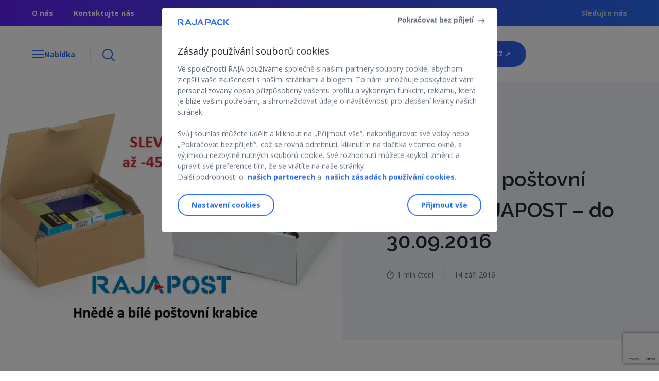

--- FILE ---
content_type: text/html; charset=UTF-8
request_url: https://www.rajapack.cz/blog-cz/az-45-na-postovni-krabice-rajapost-30-09
body_size: 18015
content:
 <!DOCTYPE html><html lang="cs-CZ"><head> <link rel="alternate" href="https://www.rajapack.cz/blog-cz/az-45-na-postovni-krabice-rajapost-30-09" hreflang="cs-CZ"/> <meta charset="UTF-8"> <meta name="viewport" content="width=device-width, user-scalable=no, initial-scale=1.0, minimum-scale=1.0, maximum-scale=1.0"> <link rel="preload" href="https://fonts.googleapis.com/css2?family=Open+Sans:wght@300;400;600;700&display=swap" as="style" onload="this.rel='stylesheet'"> <link rel="stylesheet" href="https://fonts.googleapis.com/css2?family=Raleway:wght@400;600;900&display=swap"> <link rel="pingback" href="https://www.rajapack.cz/blog-cz/xmlrpc.php"> <script>window.dataLayer = window.dataLayer || [];dataLayer.push({'env': {'channel': "Blog",'country': "CS",'languages': "cs",'gtmtable': "cs_CS",},'page': {'template': "Article",'category': "Article/Až -45 % na poštovní krabice RAJAPOST &#8211; do 30.09.2016",'name': "Až -45 % na poštovní krabice RAJAPOST &#8211; do 30.09.2016",},'article': {'timeRead': "1",'publicationDate': "14/0/2016",'name': "Až -45 % na poštovní krabice RAJAPOST &#8211; do 30.09.2016",},});</script> <meta name='robots' content='index, follow, max-image-preview:large, max-snippet:-1, max-video-preview:-1' /><title>Až -45 % na poštovní krabice RAJAPOST - do 30.09.2016 - Tipy a rady z oblasti logistiky, obalů i přepravy | Rajapack</title><meta name="description" content="Hnědé a bílé poštovní krabice RAJAPOST jsou ideální pro zasílání zboží poštou i kurýry. Využijte dodatečnou slevu -15 % při jejich nákupu!" /><link rel="canonical" href="https://www.rajapack.cz/blog-cz/az-45-na-postovni-krabice-rajapost-30-09" /><meta property="og:locale" content="cs_CZ" /><meta property="og:type" content="article" /><meta property="og:title" content="Až -45 % na poštovní krabice RAJAPOST - do 30.09.2016 - Tipy a rady z oblasti logistiky, obalů i přepravy | Rajapack" /><meta property="og:description" content="Hnědé a bílé poštovní krabice RAJAPOST jsou ideální pro zasílání zboží poštou i kurýry. Využijte dodatečnou slevu -15 % při jejich nákupu!" /><meta property="og:url" content="https://www.rajapack.cz/blog-cz/az-45-na-postovni-krabice-rajapost-30-09" /><meta property="og:site_name" content="Tipy a rady z oblasti logistiky, obalů i přepravy | Rajapack" /><meta property="article:published_time" content="2016-09-14T07:00:26+00:00" /><meta property="article:modified_time" content="2023-05-17T09:41:26+00:00" /><meta property="og:image" content="https://www.rajapack.cz/blog-cz/wp-content/uploads/rajapost.jpg" /><meta property="og:image:width" content="875" /><meta property="og:image:height" content="543" /><meta property="og:image:type" content="image/jpeg" /><meta name="author" content="Rajapack CZ" /><meta name="twitter:label1" content="Napsal(a)" /><meta name="twitter:data1" content="Rajapack CZ" /><meta name="twitter:label2" content="Odhadovaná doba čtení" /><meta name="twitter:data2" content="1 minuta" /><script type="application/ld+json" class="yoast-schema-graph">{"@context": "https://schema.org","@graph": [
{"@type": "WebPage","@id": "https://www.rajapack.cz/blog-cz/az-45-na-postovni-krabice-rajapost-30-09","url": "https://www.rajapack.cz/blog-cz/az-45-na-postovni-krabice-rajapost-30-09","name": "Až -45 % na poštovní krabice RAJAPOST - do 30.09.2016 - Tipy a rady z oblasti logistiky, obalů i přepravy | Rajapack","isPartOf": {"@id": "https://www.rajapack.cz/blog-cz/#website"
},"primaryImageOfPage": {"@id": "https://www.rajapack.cz/blog-cz/az-45-na-postovni-krabice-rajapost-30-09#primaryimage"
},"image": {"@id": "https://www.rajapack.cz/blog-cz/az-45-na-postovni-krabice-rajapost-30-09#primaryimage"
},"thumbnailUrl": "https://www.rajapack.cz/blog-cz/wp-content/uploads/rajapost.jpg","datePublished": "2016-09-14T07:00:26+00:00","dateModified": "2023-05-17T09:41:26+00:00","author": {"@id": "https://www.rajapack.cz/blog-cz/#/schema/person/51cf52e672940ef07086793d87bb2bcc"
},"description": "Hnědé a bílé poštovní krabice RAJAPOST jsou ideální pro zasílání zboží poštou i kurýry. Využijte dodatečnou slevu -15 % při jejich nákupu!","inLanguage": "cs","potentialAction": [
{"@type": "ReadAction","target": [
"https://www.rajapack.cz/blog-cz/az-45-na-postovni-krabice-rajapost-30-09"
]
}]
},{"@type": "ImageObject","inLanguage": "cs","@id": "https://","url": "https://www.rajapack.cz/blog-cz/wp-content/uploads/rajapost.jpg","contentUrl": "https://www.rajapack.cz/blog-cz/wp-content/uploads/rajapost.jpg","width": 875,"height": 543
},{"@type": "WebSite","@id": "https://www.rajapack.cz/blog-cz/#website","url": "https://www.rajapack.cz/blog-cz/","name": "Tipy a rady z oblasti logistiky, obalů i přepravy | Rajapack","description": "Načerpejte na našem blogu odborné tipy v oblasti logistiky i obalů pro různé typy balení ✔ Zajímavé články a aktuality ze světa obalových materiálů ✔","potentialAction": [
{"@type": "SearchAction","target": {"@type": "EntryPoint","urlTemplate": "https://www.rajapack.cz/blog-cz/?s={search_term_string}"
},"query-input": "required name=search_term_string"
}],"inLanguage": "cs"
},{"@type": "Person","@id": "https://www.rajapack.cz/blog-cz/#/schema/person/51cf52e672940ef07086793d87bb2bcc","name": "Rajapack CZ","image": {"@type": "ImageObject","inLanguage": "cs","@id": "https://www.rajapack.cz/blog-cz/#/schema/person/image/","url": "https://secure.gravatar.com/avatar/fa599d097ebb7cb9005345c085842c37?s=96&d=mm&r=g","contentUrl": "https://secure.gravatar.com/avatar/fa599d097ebb7cb9005345c085842c37?s=96&d=mm&r=g","caption": "Rajapack CZ"
},"url": "https://www.rajapack.cz/blog-cz/author/rajapackcz"
}]
}</script><link rel="alternate" type="application/rss+xml" title="Tipy a rady z oblasti logistiky, obalů i přepravy | Rajapack &raquo; RSS zdroj" href="https://www.rajapack.cz/blog-cz/feed" /><link rel="alternate" type="application/rss+xml" title="Tipy a rady z oblasti logistiky, obalů i přepravy | Rajapack &raquo; RSS komentářů" href="https://www.rajapack.cz/blog-cz/comments/feed" /><link rel="alternate" type="application/rss+xml" title="Tipy a rady z oblasti logistiky, obalů i přepravy | Rajapack &raquo; RSS komentářů pro Až -45 % na poštovní krabice RAJAPOST &#8211; do 30.09.2016" href="https://www.rajapack.cz/blog-cz/az-45-na-postovni-krabice-rajapost-30-09/feed" /><style id='classic-theme-styles-inline-css' type='text/css'>.wp-block-button__link{color:#fff;background-color:#32373c;border-radius:9999px;box-shadow:none;text-decoration:none;padding:calc(.667em + 2px) calc(1.333em + 2px);font-size:1.125em}.wp-block-file__button{background:#32373c;color:#fff;text-decoration:none}</style><style id='global-styles-inline-css' type='text/css'>:root{--wp--preset--aspect-ratio--square:1;--wp--preset--aspect-ratio--4-3:4/3;--wp--preset--aspect-ratio--3-4:3/4;--wp--preset--aspect-ratio--3-2:3/2;--wp--preset--aspect-ratio--2-3:2/3;--wp--preset--aspect-ratio--16-9:16/9;--wp--preset--aspect-ratio--9-16:9/16;--wp--preset--color--black:#000000;--wp--preset--color--cyan-bluish-gray:#abb8c3;--wp--preset--color--white:#ffffff;--wp--preset--color--pale-pink:#f78da7;--wp--preset--color--vivid-red:#cf2e2e;--wp--preset--color--luminous-vivid-orange:#ff6900;--wp--preset--color--luminous-vivid-amber:#fcb900;--wp--preset--color--light-green-cyan:#7bdcb5;--wp--preset--color--vivid-green-cyan:#00d084;--wp--preset--color--pale-cyan-blue:#8ed1fc;--wp--preset--color--vivid-cyan-blue:#0693e3;--wp--preset--color--vivid-purple:#9b51e0;--wp--preset--gradient--vivid-cyan-blue-to-vivid-purple:linear-gradient(135deg,rgba(6,147,227,1) 0%,rgb(155,81,224) 100%);--wp--preset--gradient--light-green-cyan-to-vivid-green-cyan:linear-gradient(135deg,rgb(122,220,180) 0%,rgb(0,208,130) 100%);--wp--preset--gradient--luminous-vivid-amber-to-luminous-vivid-orange:linear-gradient(135deg,rgba(252,185,0,1) 0%,rgba(255,105,0,1) 100%);--wp--preset--gradient--luminous-vivid-orange-to-vivid-red:linear-gradient(135deg,rgba(255,105,0,1) 0%,rgb(207,46,46) 100%);--wp--preset--gradient--very-light-gray-to-cyan-bluish-gray:linear-gradient(135deg,rgb(238,238,238) 0%,rgb(169,184,195) 100%);--wp--preset--gradient--cool-to-warm-spectrum:linear-gradient(135deg,rgb(74,234,220) 0%,rgb(151,120,209) 20%,rgb(207,42,186) 40%,rgb(238,44,130) 60%,rgb(251,105,98) 80%,rgb(254,248,76) 100%);--wp--preset--gradient--blush-light-purple:linear-gradient(135deg,rgb(255,206,236) 0%,rgb(152,150,240) 100%);--wp--preset--gradient--blush-bordeaux:linear-gradient(135deg,rgb(254,205,165) 0%,rgb(254,45,45) 50%,rgb(107,0,62) 100%);--wp--preset--gradient--luminous-dusk:linear-gradient(135deg,rgb(255,203,112) 0%,rgb(199,81,192) 50%,rgb(65,88,208) 100%);--wp--preset--gradient--pale-ocean:linear-gradient(135deg,rgb(255,245,203) 0%,rgb(182,227,212) 50%,rgb(51,167,181) 100%);--wp--preset--gradient--electric-grass:linear-gradient(135deg,rgb(202,248,128) 0%,rgb(113,206,126) 100%);--wp--preset--gradient--midnight:linear-gradient(135deg,rgb(2,3,129) 0%,rgb(40,116,252) 100%);--wp--preset--font-size--small:13px;--wp--preset--font-size--medium:20px;--wp--preset--font-size--large:36px;--wp--preset--font-size--x-large:42px;--wp--preset--spacing--20:0.44rem;--wp--preset--spacing--30:0.67rem;--wp--preset--spacing--40:1rem;--wp--preset--spacing--50:1.5rem;--wp--preset--spacing--60:2.25rem;--wp--preset--spacing--70:3.38rem;--wp--preset--spacing--80:5.06rem;--wp--preset--shadow--natural:6px 6px 9px rgba(0,0,0,0.2);--wp--preset--shadow--deep:12px 12px 50px rgba(0,0,0,0.4);--wp--preset--shadow--sharp:6px 6px 0px rgba(0,0,0,0.2);--wp--preset--shadow--outlined:6px 6px 0px -3px rgba(255,255,255,1),6px 6px rgba(0,0,0,1);--wp--preset--shadow--crisp:6px 6px 0px rgba(0,0,0,1)}:where(.is-layout-flex){gap:0.5em}:where(.is-layout-grid){gap:0.5em}body .is-layout-flex{display:flex}.is-layout-flex{flex-wrap:wrap;align-items:center}.is-layout-flex >:is(*,div){margin:0}body .is-layout-grid{display:grid}.is-layout-grid >:is(*,div){margin:0}:where(.wp-block-columns.is-layout-flex){gap:2em}:where(.wp-block-columns.is-layout-grid){gap:2em}:where(.wp-block-post-template.is-layout-flex){gap:1.25em}:where(.wp-block-post-template.is-layout-grid){gap:1.25em}.has-black-color{color:var(--wp--preset--color--black) !important}.has-cyan-bluish-gray-color{color:var(--wp--preset--color--cyan-bluish-gray) !important}.has-white-color{color:var(--wp--preset--color--white) !important}.has-pale-pink-color{color:var(--wp--preset--color--pale-pink) !important}.has-vivid-red-color{color:var(--wp--preset--color--vivid-red) !important}.has-luminous-vivid-orange-color{color:var(--wp--preset--color--luminous-vivid-orange) !important}.has-luminous-vivid-amber-color{color:var(--wp--preset--color--luminous-vivid-amber) !important}.has-light-green-cyan-color{color:var(--wp--preset--color--light-green-cyan) !important}.has-vivid-green-cyan-color{color:var(--wp--preset--color--vivid-green-cyan) !important}.has-pale-cyan-blue-color{color:var(--wp--preset--color--pale-cyan-blue) !important}.has-vivid-cyan-blue-color{color:var(--wp--preset--color--vivid-cyan-blue) !important}.has-vivid-purple-color{color:var(--wp--preset--color--vivid-purple) !important}.has-black-background-color{background-color:var(--wp--preset--color--black) !important}.has-cyan-bluish-gray-background-color{background-color:var(--wp--preset--color--cyan-bluish-gray) !important}.has-white-background-color{background-color:var(--wp--preset--color--white) !important}.has-pale-pink-background-color{background-color:var(--wp--preset--color--pale-pink) !important}.has-vivid-red-background-color{background-color:var(--wp--preset--color--vivid-red) !important}.has-luminous-vivid-orange-background-color{background-color:var(--wp--preset--color--luminous-vivid-orange) !important}.has-luminous-vivid-amber-background-color{background-color:var(--wp--preset--color--luminous-vivid-amber) !important}.has-light-green-cyan-background-color{background-color:var(--wp--preset--color--light-green-cyan) !important}.has-vivid-green-cyan-background-color{background-color:var(--wp--preset--color--vivid-green-cyan) !important}.has-pale-cyan-blue-background-color{background-color:var(--wp--preset--color--pale-cyan-blue) !important}.has-vivid-cyan-blue-background-color{background-color:var(--wp--preset--color--vivid-cyan-blue) !important}.has-vivid-purple-background-color{background-color:var(--wp--preset--color--vivid-purple) !important}.has-black-border-color{border-color:var(--wp--preset--color--black) !important}.has-cyan-bluish-gray-border-color{border-color:var(--wp--preset--color--cyan-bluish-gray) !important}.has-white-border-color{border-color:var(--wp--preset--color--white) !important}.has-pale-pink-border-color{border-color:var(--wp--preset--color--pale-pink) !important}.has-vivid-red-border-color{border-color:var(--wp--preset--color--vivid-red) !important}.has-luminous-vivid-orange-border-color{border-color:var(--wp--preset--color--luminous-vivid-orange) !important}.has-luminous-vivid-amber-border-color{border-color:var(--wp--preset--color--luminous-vivid-amber) !important}.has-light-green-cyan-border-color{border-color:var(--wp--preset--color--light-green-cyan) !important}.has-vivid-green-cyan-border-color{border-color:var(--wp--preset--color--vivid-green-cyan) !important}.has-pale-cyan-blue-border-color{border-color:var(--wp--preset--color--pale-cyan-blue) !important}.has-vivid-cyan-blue-border-color{border-color:var(--wp--preset--color--vivid-cyan-blue) !important}.has-vivid-purple-border-color{border-color:var(--wp--preset--color--vivid-purple) !important}.has-vivid-cyan-blue-to-vivid-purple-gradient-background{background:var(--wp--preset--gradient--vivid-cyan-blue-to-vivid-purple) !important}.has-light-green-cyan-to-vivid-green-cyan-gradient-background{background:var(--wp--preset--gradient--light-green-cyan-to-vivid-green-cyan) !important}.has-luminous-vivid-amber-to-luminous-vivid-orange-gradient-background{background:var(--wp--preset--gradient--luminous-vivid-amber-to-luminous-vivid-orange) !important}.has-luminous-vivid-orange-to-vivid-red-gradient-background{background:var(--wp--preset--gradient--luminous-vivid-orange-to-vivid-red) !important}.has-very-light-gray-to-cyan-bluish-gray-gradient-background{background:var(--wp--preset--gradient--very-light-gray-to-cyan-bluish-gray) !important}.has-cool-to-warm-spectrum-gradient-background{background:var(--wp--preset--gradient--cool-to-warm-spectrum) !important}.has-blush-light-purple-gradient-background{background:var(--wp--preset--gradient--blush-light-purple) !important}.has-blush-bordeaux-gradient-background{background:var(--wp--preset--gradient--blush-bordeaux) !important}.has-luminous-dusk-gradient-background{background:var(--wp--preset--gradient--luminous-dusk) !important}.has-pale-ocean-gradient-background{background:var(--wp--preset--gradient--pale-ocean) !important}.has-electric-grass-gradient-background{background:var(--wp--preset--gradient--electric-grass) !important}.has-midnight-gradient-background{background:var(--wp--preset--gradient--midnight) !important}.has-small-font-size{font-size:var(--wp--preset--font-size--small) !important}.has-medium-font-size{font-size:var(--wp--preset--font-size--medium) !important}.has-large-font-size{font-size:var(--wp--preset--font-size--large) !important}.has-x-large-font-size{font-size:var(--wp--preset--font-size--x-large) !important}:where(.wp-block-post-template.is-layout-flex){gap:1.25em}:where(.wp-block-post-template.is-layout-grid){gap:1.25em}:where(.wp-block-columns.is-layout-flex){gap:2em}:where(.wp-block-columns.is-layout-grid){gap:2em}:root:where(.wp-block-pullquote){font-size:1.5em;line-height:1.6}</style><link rel='stylesheet' id='raja_next-css' href='https://www.rajapack.cz/blog-cz/wp-content/plugins/rajanext/public/css/style.css' type='text/css' media='all' /><link rel='stylesheet' id='wpo_min-header-0-css' href='https://www.rajapack.cz/blog-cz/wp-content/cache/wpo-minify/1761668594/assets/wpo-minify-header-f0b754b3.min.css' type='text/css' media='all' /><link rel="https://api.w.org/" href="https://www.rajapack.cz/blog-cz/wp-json/" /><link rel="alternate" title="JSON" type="application/json" href="https://www.rajapack.cz/blog-cz/wp-json/wp/v2/posts/9283" /><link rel="EditURI" type="application/rsd+xml" title="RSD" href="https://www.rajapack.cz/blog-cz/xmlrpc.php?rsd" /><link rel='shortlink' href='https://www.rajapack.cz/blog-cz/?p=9283' /><style type="text/css">img.zoooom,.zoooom img{padding:0!important}</style><script type="text/javascript"></script><link rel="icon" href="https://www.rajapack.cz/blog-cz/wp-content/uploads/favicon.jpeg" sizes="32x32" /><link rel="icon" href="https://www.rajapack.cz/blog-cz/wp-content/uploads/favicon.jpeg" sizes="192x192" /><link rel="apple-touch-icon" href="https://www.rajapack.cz/blog-cz/wp-content/uploads/favicon.jpeg" /><meta name="msapplication-TileImage" content="https://www.rajapack.cz/blog-cz/wp-content/uploads/favicon.jpeg" /><style type="text/css" id="wp-custom-css">@media screen and (min-width:769px),print{.header{position:relative;top:0;height:110px}.header.fixed{top:0;height:110px}}</style><noscript><style id="rocket-lazyload-nojs-css">.rll-youtube-player,[data-lazy-src]{display:none !important}</style></noscript><style id="wpforms-css-vars-root">:root{--wpforms-field-border-radius:3px;--wpforms-field-border-style:solid;--wpforms-field-border-size:1px;--wpforms-field-background-color:#ffffff;--wpforms-field-border-color:rgba(0,0,0,0.25);--wpforms-field-border-color-spare:rgba(0,0,0,0.25);--wpforms-field-text-color:rgba(0,0,0,0.7);--wpforms-field-menu-color:#ffffff;--wpforms-label-color:rgba(0,0,0,0.85);--wpforms-label-sublabel-color:rgba(0,0,0,0.55);--wpforms-label-error-color:#d63637;--wpforms-button-border-radius:3px;--wpforms-button-border-style:none;--wpforms-button-border-size:1px;--wpforms-button-background-color:#066aab;--wpforms-button-border-color:#066aab;--wpforms-button-text-color:#ffffff;--wpforms-page-break-color:#066aab;--wpforms-background-image:none;--wpforms-background-position:center center;--wpforms-background-repeat:no-repeat;--wpforms-background-size:cover;--wpforms-background-width:100px;--wpforms-background-height:100px;--wpforms-background-color:rgba(0,0,0,0);--wpforms-background-url:none;--wpforms-container-padding:0px;--wpforms-container-border-style:none;--wpforms-container-border-width:1px;--wpforms-container-border-color:#000000;--wpforms-container-border-radius:3px;--wpforms-field-size-input-height:43px;--wpforms-field-size-input-spacing:15px;--wpforms-field-size-font-size:16px;--wpforms-field-size-line-height:19px;--wpforms-field-size-padding-h:14px;--wpforms-field-size-checkbox-size:16px;--wpforms-field-size-sublabel-spacing:5px;--wpforms-field-size-icon-size:1;--wpforms-label-size-font-size:16px;--wpforms-label-size-line-height:19px;--wpforms-label-size-sublabel-font-size:14px;--wpforms-label-size-sublabel-line-height:17px;--wpforms-button-size-font-size:17px;--wpforms-button-size-height:41px;--wpforms-button-size-padding-h:15px;--wpforms-button-size-margin-top:10px;--wpforms-container-shadow-size-box-shadow:none}</style> <script>var __uzdbm_1 = "ff3e6159-229e-43db-828d-7ade60c0045f";var __uzdbm_2 = "NTdiMzY5YjgtYzY4ci00ODEzLTgyZDQtZDMxZjQzNzMxNjIxJDMuMTQxLjk4LjIwNA==";var __uzdbm_3 = "7f9000ff3e6159-229e-43db-828d-7ade60c0045f1-17698243366640-00290eb80ec603a2e0c10";var __uzdbm_4 = "false";var __uzdbm_5 = "uzmx";var __uzdbm_6 = "7f90003d62c483-59c7-45c4-a23a-271a674060601-17698243366640-636ca55e9b110ece10";var __uzdbm_7 = "rajapack.cz";</script> <script>   (function (w, d, e, u, c, g, a, b) {     w["SSJSConnectorObj"] = w["SSJSConnectorObj"] || {       ss_cid: c,       domain_info: "auto",     };     w[g] = function (i, j) {       w["SSJSConnectorObj"][i] = j;     };     a = d.createElement(e);     a.async = true;     if (       navigator.userAgent.indexOf('MSIE') !== -1 ||       navigator.appVersion.indexOf('Trident/') > -1     ) {       u = u.replace("/advanced/", "/advanced/ie/");     }     a.src = u;     b = d.getElementsByTagName(e)[0];     b.parentNode.insertBefore(a, b);   })(     window, document, "script", "https://www.rajapack.cz/18f5227b-e27b-445a-a53f-f845fbe69b40/stormcaster.js", "c68t", "ssConf"   );   ssConf("c1", "https://www.rajapack.cz");   ssConf("c3", "c99a4269-161c-4242-a3f0-28d44fa6ce24");   ssConf("au", "rajapack.cz");   ssConf("cu", "validate.perfdrive.com, ssc"); </script></head><body class="post-template-default single single-post postid-9283 single-format-standard">  <noscript> <iframe loading="lazy" src="https://www.googletagmanager.com/ns.html?id=GTM-KSH7RW5" height="0" width="0" style="display:none;visibility:hidden"></iframe> </noscript> <header class="header-contain is-relative"> <section class="sub-header"> <div class="container is-flex is-align-items-center is-justify-content-space-between"> <div class="sub-header__link is-hidden-mobile"> <ul class="is-flex"> <li> <a href="https://www.rajapack.cz/o-spolecnosti-rajapack/skupina-raja_cms_000019.html" target="_self">O nás</a> </li> <li> <a href="https://www.rajapack.cz/napiste-nam-e-mail_cms_000034.html" target="_self">Kontaktujte nás</a> </li> </ul> </div> <div class="sub-header__social is-hidden-mobile is-flex-tablet"> <span>Sledujte nás</span> <ul class="is-flex"> </ul> </div> </div> </section> <section class="header is-flex is-align-items-center sticky"> <div class="container is-flex is-justify-content-space-between"> <div class="header__menu is-flex is-align-items-center"> <div class="header__menu__left is-flex"> <div class="header__menu__left__burger"> <span class="line line-1"></span> <span class="line line-2"></span> <span class="line line-3"></span> </div> <span class="header__menu__left__text is-hidden-mobile open">Nabídka</span> <span class="header__menu__left__text is-hidden-mobile close">Zavřít</span> </div> <div class="header__menu__search-button is-hidden-mobile"> <img width="72" height="72" src="data:image/svg+xml,%3Csvg%20xmlns='http://www.w3.org/2000/svg'%20viewBox='0%200%2072%2072'%3E%3C/svg%3E" alt="" data-lazy-src="https://www.rajapack.cz/blog-cz/wp-content/themes/RajaNext/src/images/Loupe@3x.png"/><noscript><img loading="lazy" width="72" height="72" src="https://www.rajapack.cz/blog-cz/wp-content/themes/RajaNext/src/images/Loupe@3x.png" alt=""/></noscript> </div> </div> <figure class="header__logo"> <a title="Přejděte na domovskou stránku webu" href="https://www.rajapack.cz/blog-cz/" class="is-flex is-align-items-center"> <img alt="Tipy a rady z oblasti logistiky, obalů i přepravy | Rajapack" src="data:image/svg+xml,%3Csvg%20xmlns='http://www.w3.org/2000/svg'%20viewBox='0%200%20954%20112'%3E%3C/svg%3E" width="954" height="112" data-lazy-src="https://www.rajapack.cz/blog-cz/wp-content/uploads/2025/08/RAJAPACK-BLOG-blue-red.png"/><noscript><img loading="lazy" alt="Tipy a rady z oblasti logistiky, obalů i přepravy | Rajapack" src="https://www.rajapack.cz/blog-cz/wp-content/uploads/2025/08/RAJAPACK-BLOG-blue-red.png" width="954" height="112"/></noscript> <span>Načerpejte na našem blogu odborné tipy v oblasti logistiky i obalů pro různé typy balení ✔ Zajímavé články a aktuality ze světa obalových materiálů ✔</span> </a> </figure> <figure class=" header__cta is-flex is-align-items-center is-justify-content-end"> <a title="rajapack.cz" href="https://www.rajapack.cz/" class="button-shop is-hidden-tablet is-flex is-align-items-center is-justify-content-center"> <img width="48" height="55" src="data:image/svg+xml,%3Csvg%20xmlns='http://www.w3.org/2000/svg'%20viewBox='0%200%2048%2055'%3E%3C/svg%3E" alt="" style="width:16px" data-lazy-src="https://www.rajapack.cz/blog-cz/wp-content/themes/RajaNext/src/images/Group3@3x.png"><noscript><img loading="lazy" width="48" height="55" src="https://www.rajapack.cz/blog-cz/wp-content/themes/RajaNext/src/images/Group3@3x.png" alt="" style="width:16px"></noscript> </a> <a title="rajapack.cz" target="_blank" href="https://www.rajapack.cz/" class="button-primary-auto is-hidden-mobile">rajapack.cz&nbsp;↗ </a> </figure> </div> </section> <section class="search-banner is-hidden-mobile sticky border-section"> <div class="container"> <div class="search-banner__contain main-menu__search"> <form role="search" method="get" class="modal-search--form form-inline" action="https://www.rajapack.cz/blog-cz/"> <figure class="input-icon-search"> <img width="72" height="72" src="data:image/svg+xml,%3Csvg%20xmlns='http://www.w3.org/2000/svg'%20viewBox='0%200%2072%2072'%3E%3C/svg%3E" alt="" data-lazy-src="https://www.rajapack.cz/blog-cz/wp-content/themes/RajaNext/src/images/Loupe@3x.png"><noscript><img loading="lazy" width="72" height="72" src="https://www.rajapack.cz/blog-cz/wp-content/themes/RajaNext/src/images/Loupe@3x.png" alt=""></noscript> </figure> <input value="" name="s" class="input" type="search" placeholder="Vyhledávání čehokoli.."> </form> </div> </div> </section></header><nav class="main-menu sticky"> <div class="main-menu__search is-hidden-tablet border-section"> <form role="search" method="get" class="modal-search--form form-inline" action="https://www.rajapack.cz/blog-cz/"> <span class="input-icon-search"> <img width="72" height="72" src="data:image/svg+xml,%3Csvg%20xmlns='http://www.w3.org/2000/svg'%20viewBox='0%200%2072%2072'%3E%3C/svg%3E" alt="" data-lazy-src="https://www.rajapack.cz/blog-cz/wp-content/themes/RajaNext/src/images/Loupe@3x.png"><noscript><img loading="lazy" width="72" height="72" src="https://www.rajapack.cz/blog-cz/wp-content/themes/RajaNext/src/images/Loupe@3x.png" alt=""></noscript> </span> <input value="" name="s" class="input" type="search" placeholder="Vyhledávání čehokoli.."> </form> </div> <span id="primarymenu"></span> <p class="main-menu__category is-hidden-mobile"> <span> <img width="90" height="81" src="data:image/svg+xml,%3Csvg%20xmlns='http://www.w3.org/2000/svg'%20viewBox='0%200%2090%2081'%3E%3C/svg%3E" alt="" data-lazy-src="https://www.rajapack.cz/blog-cz/wp-content/themes/RajaNext/src/images/open-box@3x.png"><noscript><img loading="lazy" width="90" height="81" src="https://www.rajapack.cz/blog-cz/wp-content/themes/RajaNext/src/images/open-box@3x.png" alt=""></noscript> </span> Kategorie </p> <menu class="main-menu__mobile"> <div class="main-menu__list"> <div class="menu-header-menu-container"><ul id="primary-menu" class="menu"><li id="menu-item-10972" class="menu-item menu-item-type-taxonomy menu-item-object-category menu-item-10972"><a href="https://www.rajapack.cz/blog-cz/kategorie/ekologie-v-obalech">Ekologie v obalech</a></li><li id="menu-item-10973" class="menu-item menu-item-type-taxonomy menu-item-object-category current-post-ancestor current-menu-parent current-post-parent menu-item-10973"><a href="https://www.rajapack.cz/blog-cz/kategorie/logistika-a-e-commerce">Logistika a e-commerce</a></li><li id="menu-item-10974" class="menu-item menu-item-type-taxonomy menu-item-object-category current-post-ancestor current-menu-parent current-post-parent menu-item-10974"><a href="https://www.rajapack.cz/blog-cz/kategorie/nase-obaly-a-novinky">Naše obaly a novinky</a></li><li id="menu-item-10975" class="menu-item menu-item-type-taxonomy menu-item-object-category menu-item-10975"><a href="https://www.rajapack.cz/blog-cz/kategorie/tipy-a-navody">Tipy a návody</a></li><li id="menu-item-10976" class="menu-item menu-item-type-taxonomy menu-item-object-category menu-item-10976"><a href="https://www.rajapack.cz/blog-cz/kategorie/udalosti-v-rajapack">Události v RAJAPACK</a></li></ul></div> </div> <section class="sub-header sub-header-menu is-flex is-align-items-center is-justify-content-space-between is-hidden-tablet"> <div class="sub-header__link "> <ul class="is-flex"> <li> <a href="https://www.rajapack.cz/o-spolecnosti-rajapack/skupina-raja_cms_000019.html" target="_self">O nás</a> </li> </ul> </div> <div class="sub-header__social is-flex-tablet"> <ul class="is-flex"> </ul> </div> </section> </menu></nav><div id="content"> <div id="primary" class="content-area"> <main id="main" class="main-content" role="main"> <div class="post-modules"> <section class="infinite" id="infinite_9283"> </div> <article data-url="https://www.rajapack.cz/blog-cz/az-45-na-postovni-krabice-rajapost-30-09" id="post-9283" class="post-9283 post type-post status-publish format-standard has-post-thumbnail hentry category-logistika-a-e-commerce category-nase-obaly-a-novinky tag-e-commerce tag-krabice tag-novinky tag-produkty"> <header class="header-article bg-light-blue border-section"> <div class="header-article__image" style="width: 52%; overflow: hidden; position: relative;"><picture><source media="(max-width: 1024px)" srcset="https://www.rajapack.cz/blog-cz/wp-content/uploads/rajapost.jpg" type="image/webp"><source media="(max-width: 430px)" srcset="https://www.rajapack.cz/blog-cz/wp-content/uploads/rajapost-430x267.jpg" type="image/webp"><img src="data:image/svg+xml,%3Csvg%20xmlns='http://www.w3.org/2000/svg'%20viewBox='0%200%20875%20543'%3E%3C/svg%3E" alt="" width="875" height="543" data-lazy-src="https://www.rajapack.cz/blog-cz/wp-content/uploads/rajapost.jpg"><noscript><img src="https://www.rajapack.cz/blog-cz/wp-content/uploads/rajapost.jpg" alt="" width="875" height="543"></noscript></picture></div><div class="header-article__content"> <span class="header-article__content__tag is-uppercase"><a style="color:#1e73be" href="https://www.rajapack.cz/blog-cz/kategorie/nase-obaly-a-novinky">Naše obaly a novinky</a></span> <h1 class="header-article__content__title">Až -45 % na poštovní krabice RAJAPOST &#8211; do 30.09.2016</h1> <div class="latest-posts__line__contain__text__details"> <span class="latest-posts__line__contain__text__details__time is-flex">1&nbsp;min čtení</span> <span class="latest-posts__line__contain__text__details__date">14 září 2016</span> </div></div> </header> <style>.header-article__image picture{display:block;width:100%;height:100%}.header-article__image img{position:absolute;top:50%!important;left:50%!important;width:100%;height:100%;transform:translate(-50%,-50%);object-fit:cover;max-width:none;max-height:none}@media screen and (max-width:1024px){.header-article__image{width:100% !important}.header-article__image picture{height:auto}}</style> <div class="entry-content border-section"><div class="container"> <div class="main-article"> <div class="main-article__share"><ul class="is-flex is-flex-wrap-wrap"> <li class="main-article__share__icon-share"> <a title="LinkedIn sharer" class="a2a_button_linkedin open" href="https://www.linkedin.com/sharing/share-offsite/?url=https://www.rajapack.cz/blog-cz/az-45-na-postovni-krabice-rajapost-30-09" target="_blank"> <img width="150" height="150" src="data:image/svg+xml,%3Csvg%20xmlns='http://www.w3.org/2000/svg'%20viewBox='0%200%20150%20150'%3E%3C/svg%3E" alt="LinkedIn (logo)" data-lazy-src="https://www.rajapack.cz/blog-cz/wp-content/themes/RajaNext/src/images/linkedin-logo@3x.png"/><noscript><img loading="lazy" width="150" height="150" src="https://www.rajapack.cz/blog-cz/wp-content/themes/RajaNext/src/images/linkedin-logo@3x.png" alt="LinkedIn (logo)"/></noscript> </a></li><li class="main-article__share__icon-share"> <a title="Facebook sharer" class="a2a_button_facebook open" href="https://www.facebook.com/sharer/sharer.php?u=https://www.rajapack.cz/blog-cz/az-45-na-postovni-krabice-rajapost-30-09" target="_blank"> <img width="150" height="150" src="data:image/svg+xml,%3Csvg%20xmlns='http://www.w3.org/2000/svg'%20viewBox='0%200%20150%20150'%3E%3C/svg%3E" alt="Facebook (logo)" data-lazy-src="https://www.rajapack.cz/blog-cz/wp-content/themes/RajaNext/src/images/facebook-logo@3x.png"/><noscript><img loading="lazy" width="150" height="150" src="https://www.rajapack.cz/blog-cz/wp-content/themes/RajaNext/src/images/facebook-logo@3x.png" alt="Facebook (logo)"/></noscript> </a></li><li class="main-article__share__icon-share"> <a title="Twitter sharer" class="a2a_button_twitter open" href="https://twitter.com/intent/tweet?text=https://www.rajapack.cz/blog-cz/az-45-na-postovni-krabice-rajapost-30-09" target="_blank"> <img width="150" height="150" src="data:image/svg+xml,%3Csvg%20xmlns='http://www.w3.org/2000/svg'%20viewBox='0%200%20150%20150'%3E%3C/svg%3E" alt="Twitter (logo)" data-lazy-src="https://www.rajapack.cz/blog-cz/wp-content/themes/RajaNext/src/images/twitter-logo-silhouette@3x.png"/><noscript><img loading="lazy" width="150" height="150" src="https://www.rajapack.cz/blog-cz/wp-content/themes/RajaNext/src/images/twitter-logo-silhouette@3x.png" alt="Twitter (logo)"/></noscript> </a></li><li class="main-article__share__icon-share"> <a title="Send mail" class="a2a_button_email open" href="mailto:?body=https://www.rajapack.cz/blog-cz/az-45-na-postovni-krabice-rajapost-30-09" target="_blank"> <img width="150" height="150" src="data:image/svg+xml,%3Csvg%20xmlns='http://www.w3.org/2000/svg'%20viewBox='0%200%20150%20150'%3E%3C/svg%3E" alt="Mail (logo)" data-lazy-src="https://www.rajapack.cz/blog-cz/wp-content/themes/RajaNext/src/images/mail@3x.png"/><noscript><img loading="lazy" width="150" height="150" src="https://www.rajapack.cz/blog-cz/wp-content/themes/RajaNext/src/images/mail@3x.png" alt="Mail (logo)"/></noscript> </a></li><li class="main-article__share__icon-share"> <a title="Copy to clipbord" class="copyToClipboard"> <img width="150" height="150" src="data:image/svg+xml,%3Csvg%20xmlns='http://www.w3.org/2000/svg'%20viewBox='0%200%20150%20150'%3E%3C/svg%3E" alt="Copy to clipbord (logo)" data-lazy-src="https://www.rajapack.cz/blog-cz/wp-content/themes/RajaNext/src/images/link@3x.png"/><noscript><img loading="lazy" width="150" height="150" src="https://www.rajapack.cz/blog-cz/wp-content/themes/RajaNext/src/images/link@3x.png" alt="Copy to clipbord (logo)"/></noscript> </a></li><li class="is-hidden-tablet"> <ul class="main-article__share__icon-all"> <div class="main-article__share__icon-all__secondary"><li class="main-article__share__icon-share--mobile"> <a class="a2a_button_facebook open--mobile" href="https://www.facebook.com/sharer/sharer.php?u=https://www.rajapack.cz/blog-cz/az-45-na-postovni-krabice-rajapost-30-09" target="_blank"> <img width="150" height="150" src="data:image/svg+xml,%3Csvg%20xmlns='http://www.w3.org/2000/svg'%20viewBox='0%200%20150%20150'%3E%3C/svg%3E" alt="" data-lazy-src="https://www.rajapack.cz/blog-cz/wp-content/themes/RajaNext/src/images/facebook-logo@3x.png"/><noscript><img loading="lazy" width="150" height="150" src="https://www.rajapack.cz/blog-cz/wp-content/themes/RajaNext/src/images/facebook-logo@3x.png" alt=""/></noscript> </a></li><li class="main-article__share__icon-share--mobile"> <a class="a2a_button_twitter open--mobile" href="https://twitter.com/intent/tweet?text=https://www.rajapack.cz/blog-cz/az-45-na-postovni-krabice-rajapost-30-09" target="_blank"> <img width="150" height="150" src="data:image/svg+xml,%3Csvg%20xmlns='http://www.w3.org/2000/svg'%20viewBox='0%200%20150%20150'%3E%3C/svg%3E"alt="" data-lazy-src="https://www.rajapack.cz/blog-cz/wp-content/themes/RajaNext/src/images/twitter-logo-silhouette@3x.png"/><noscript><img loading="lazy" width="150" height="150" src="https://www.rajapack.cz/blog-cz/wp-content/themes/RajaNext/src/images/twitter-logo-silhouette@3x.png"alt=""/></noscript> </a></li><li class="main-article__share__icon-share--mobile"> <a class="a2a_button_linkedin open--mobile" href="https://www.linkedin.com/sharing/share-offsite/?url=https://www.rajapack.cz/blog-cz/az-45-na-postovni-krabice-rajapost-30-09" target="_blank"> <img width="150" height="150" src="data:image/svg+xml,%3Csvg%20xmlns='http://www.w3.org/2000/svg'%20viewBox='0%200%20150%20150'%3E%3C/svg%3E" alt="" data-lazy-src="https://www.rajapack.cz/blog-cz/wp-content/themes/RajaNext/src/images/linkedin-logo@3x.png"/><noscript><img loading="lazy" width="150" height="150" src="https://www.rajapack.cz/blog-cz/wp-content/themes/RajaNext/src/images/linkedin-logo@3x.png" alt=""/></noscript> </a></li><li class="main-article__share__icon-share--mobile"> <a class="a2a_button_email open--mobile" href="mailto:?body=https://www.rajapack.cz/blog-cz/az-45-na-postovni-krabice-rajapost-30-09" target="_blank"> <img width="150" height="150" src="data:image/svg+xml,%3Csvg%20xmlns='http://www.w3.org/2000/svg'%20viewBox='0%200%20150%20150'%3E%3C/svg%3E" alt="" data-lazy-src="https://www.rajapack.cz/blog-cz/wp-content/themes/RajaNext/src/images/mail@3x.png"/><noscript><img loading="lazy" width="150" height="150" src="https://www.rajapack.cz/blog-cz/wp-content/themes/RajaNext/src/images/mail@3x.png" alt=""/></noscript> </a></li><li class="main-article__share__icon-share--mobile"> <a class="copyToClipboard"> <img width="150" height="150" src="data:image/svg+xml,%3Csvg%20xmlns='http://www.w3.org/2000/svg'%20viewBox='0%200%20150%20150'%3E%3C/svg%3E" alt="" data-lazy-src="https://www.rajapack.cz/blog-cz/wp-content/themes/RajaNext/src/images/link@3x.png"/><noscript><img loading="lazy" width="150" height="150" src="https://www.rajapack.cz/blog-cz/wp-content/themes/RajaNext/src/images/link@3x.png" alt=""/></noscript> </a></li> </div> <a class="main-article__share__icon-all__primary"><img width="150" height="150" src="data:image/svg+xml,%3Csvg%20xmlns='http://www.w3.org/2000/svg'%20viewBox='0%200%20150%20150'%3E%3C/svg%3E" alt="" data-lazy-src="https://www.rajapack.cz/blog-cz/wp-content/themes/RajaNext/src/images/share-logo@3x.png"/><noscript><img loading="lazy" width="150" height="150" src="https://www.rajapack.cz/blog-cz/wp-content/themes/RajaNext/src/images/share-logo@3x.png" alt=""/></noscript> </a> </ul></li><script language="JavaScript">document.querySelectorAll('.main-article__share__icon-share a.open').forEach(function(element) {element.addEventListener('click', function(e) {e.preventDefault();let link = this.getAttribute('href');window.open(link, "Share", "menubar=0,resizable=1,width=600,height=400");});});</script></ul> </div> <div class="main-article__content"><div class="main-article__content__tag"> <ul> <li><span class="is-size-4"><a href="https://www.rajapack.cz/blog-cz/tag/e-commerce">#e-commerce</a></span> </li> <li><span class="is-size-4"><a href="https://www.rajapack.cz/blog-cz/tag/krabice">#krabice</a></span> </li> <li><span class="is-size-4"><a href="https://www.rajapack.cz/blog-cz/tag/novinky">#novinky</a></span> </li> <li><span class="is-size-4"><a href="https://www.rajapack.cz/blog-cz/tag/produkty">#produkty</a></span> </li> </ul></div><div class="main-article__content__content"> <a id="startcontent"></a> <p>Prodejní a s tím související zasílatelská sezóna již odstartovala a s každým dalším dnem nabírá obrátek! Ať už vlastníte e-shop s knihami, textilem, dárkovým zbožím, elektronikou, potřebami pro domácnost apod. a chcete se připravit na předvánoční a vánoční období&#8230; nebo hledáte krabice pro balení menšího zboží v kanceláři či v provozu popř. zasíláte zboží kurýrními službami&#8230; pak jsou poštovní krabice RAJAPOST tím pravým řešením. Nyní navíc po dobu více než 2 týdnů máte jedinečnou slevu až -45 %!</p><h1><strong>Jak uplatnit slevu?</strong></h1><p>Objednejte si poštovní krabice RAJAPOST a do 30.09.2016 v nákupním košíků zadejte kód akce KRABICE15 a dodatečná sleva -15 % je Vaše!</p><h2><strong>Hnědé a bílé poštovní krabice RAJAPOST:</strong></h2><ul><li>3x zesíleny na bočních stranách.</li><li>S bočními klopami a víkem pro fixaci zboží a bezpečné uzavření.</li><li>Velmi univerzální: pro zabalení široké škály produktů.</li><li>Ideální pro zasílání poštou, kurýry a dopravními přepravci.</li></ul><script type="application/ld+json">{"@context": "https://schema.org","@type": "Article","mainEntityOfPage": {"@type": "WebPage","@id": "https://www.rajapack.cz/blog-cz/az-45-na-postovni-krabice-rajapost-30-09"
},"headline": "Až -45 % na poštovní krabice RAJAPOST &#8211; do 30.09.2016","image": [
"https://www.rajapack.cz/blog-cz/wp-content/uploads/rajapost.jpg"
],"datePublished": "2016-09-14 09:00:26","dateModified": "2023-05-17 11:41:26","author": {"@type": "Person","name": ""
},"publisher": {"@type": "Organization","name": "Raja","logo": {"@type": "ImageObject","url": ""
}},"description": "Prodejní a s tím související zasílatelská sezóna již odstartovala a s každým dalším dnem nabírá obrátek! Ať už vlastníte e-shop s knihami, textilem, dárkovým zbožím, elektronikou, potřebami pro domácnost apod. [...]"
}</script></div> </div> <div class="main-article__sidebar"><div class="main-article__sidebar__contain"> <section class="raja_widget"> <div class="template-complete-packaging articles_sidebar"> <div class="container"> <div class="banner_wrapper"><div class="banner_right"> <img src="data:image/svg+xml,%3Csvg%20xmlns='http://www.w3.org/2000/svg'%20viewBox='0%200%200%200'%3E%3C/svg%3E" alt="RAJA template-complete-packaging" data-lazy-src="https://www.rajapack.cz/blog-cz/wp-content/plugins/raja-widgets/assets/img/ALL-ban-blog-packaging-supplies-4-steps-S.png"><noscript><img src="https://www.rajapack.cz/blog-cz/wp-content/plugins/raja-widgets/assets/img/ALL-ban-blog-packaging-supplies-4-steps-S.png" alt="RAJA template-complete-packaging"></noscript></div><div class="banner_left"> <p>Více než 3000 obalů a vybavení skladem s dodáním do 2-3 dnů</p><a class="banner_cta" target="_blank"
href="https://www.rajapack.cz/">rajapack.cz<span class="arrow">&nbsp;&nbsp;&#10142;</span></a> </div> </div> </div> </div></section> </div></div> </div></div> </div> </article> <div> </div> <div class="container mt-5"> <div class="main-article__content main-article__content-simple"><ol class="commentlist"> </ol> </div> </div> <section class="bg-light-blue related-articles"> <div class="container is-flex is-justify-content-space-between is-align-items-end"> <div class="h2 is-flex is-align-items-center pt-6">Související články </div></div><div class="container"> <div class="swiper sliderRelatedArticles"> <div class="swiper-wrapper card__contain"> <div class="swiper-slide"> <div class="card-block"> <a href="https://www.rajapack.cz/blog-cz/lepenkove-krabice-pokles-cen" class="card-block__image"> <picture> <img decoding="async" width="430" height="250" src="data:image/svg+xml,%3Csvg%20xmlns='http://www.w3.org/2000/svg'%20viewBox='0%200%20430%20250'%3E%3C/svg%3E" alt="Klopové lepenkové krabice Rajapack" data-lazy-src="https://www.rajapack.cz/blog-cz/wp-content/uploads/klopove-lepenkove-krabice-rajapack-430x237.jpg"/><noscript><img loading="lazy" decoding="async" width="430" height="250" src="https://www.rajapack.cz/blog-cz/wp-content/uploads/klopove-lepenkove-krabice-rajapack-430x237.jpg" alt="Klopové lepenkové krabice Rajapack"/></noscript> </picture> </a> <div class="card-block__content"> <div class="card-block__content__header"> <span class="card-block__content__header__tag is-uppercase"><a style="color:#1e73be" href="https://www.rajapack.cz/blog-cz/kategorie/nase-obaly-a-novinky">Naše obaly a novinky</a></span> <h2 class="card-block__content__header__title default-max-width cut-text"> <a href="https://www.rajapack.cz/blog-cz/lepenkove-krabice-pokles-cen">POZOR: nenechte si ujít pokles cen u krabic!</a> </h2> </div>  <div class="main-article__content__tag"> <span class="is-lowercase"> <ul> <li style="font-size: 10px;"><a href="https://www.rajapack.cz/blog-cz/tag/e-commerce">#e-commerce</a> </li> <li style="font-size: 10px;"><a href="https://www.rajapack.cz/blog-cz/tag/krabice">#krabice</a> </li> </ul> </span> </div> <div class="latest-posts__line__contain__text__details"> <span class="latest-posts__line__contain__text__details__time is-flex"> 2&nbsp;min čtení </span> <span class="latest-posts__line__contain__text__details__date">18 března 2013</span> </div> </div> </div></div><div class="swiper-slide"> <div class="card-block"> <a href="https://www.rajapack.cz/blog-cz/sleva-postovni-krabice-rajapost" class="card-block__image"> <picture> <img decoding="async" width="430" height="250" src="data:image/svg+xml,%3Csvg%20xmlns='http://www.w3.org/2000/svg'%20viewBox='0%200%20430%20250'%3E%3C/svg%3E" alt="Až -40% na poštovní krabice RAJAPOST &#8211; do 26.09." data-lazy-src="https://www.rajapack.cz/blog-cz/wp-content/uploads/rajapack_postovni-krabice-sleva1-1-430x364.jpg"/><noscript><img loading="lazy" decoding="async" width="430" height="250" src="https://www.rajapack.cz/blog-cz/wp-content/uploads/rajapack_postovni-krabice-sleva1-1-430x364.jpg" alt="Až -40% na poštovní krabice RAJAPOST &#8211; do 26.09."/></noscript> </picture> </a> <div class="card-block__content"> <div class="card-block__content__header"> <span class="card-block__content__header__tag is-uppercase"><a style="color:#1e73be" href="https://www.rajapack.cz/blog-cz/kategorie/nase-obaly-a-novinky">Naše obaly a novinky</a></span> <h2 class="card-block__content__header__title default-max-width cut-text"> <a href="https://www.rajapack.cz/blog-cz/sleva-postovni-krabice-rajapost">Až -40% na poštovní krabice RAJAPOST &#8211; do 26.09.</a> </h2> </div>  <div class="main-article__content__tag"> <span class="is-lowercase"> <ul> <li style="font-size: 10px;"><a href="https://www.rajapack.cz/blog-cz/tag/e-commerce">#e-commerce</a> </li> <li style="font-size: 10px;"><a href="https://www.rajapack.cz/blog-cz/tag/krabice">#krabice</a> </li> </ul> </span> </div> <div class="latest-posts__line__contain__text__details"> <span class="latest-posts__line__contain__text__details__time is-flex"> 1&nbsp;min čtení </span> <span class="latest-posts__line__contain__text__details__date">24 září 2014</span> </div> </div> </div></div><div class="swiper-slide"> <div class="card-block"> <a href="https://www.rajapack.cz/blog-cz/az-45-na-3vvl-5vvl-a-7-vvl-krabice-jen-48-hodin" class="card-block__image"> <picture> <img decoding="async" width="430" height="250" src="data:image/svg+xml,%3Csvg%20xmlns='http://www.w3.org/2000/svg'%20viewBox='0%200%20430%20250'%3E%3C/svg%3E" alt="Tikající sleva na klopové lepenkové krabice Rajapack" data-lazy-src="https://www.rajapack.cz/blog-cz/wp-content/uploads/tikajici-sleva-na-klopove-lepenkove-krabice-rajapack-430x237.jpg"/><noscript><img loading="lazy" decoding="async" width="430" height="250" src="https://www.rajapack.cz/blog-cz/wp-content/uploads/tikajici-sleva-na-klopove-lepenkove-krabice-rajapack-430x237.jpg" alt="Tikající sleva na klopové lepenkové krabice Rajapack"/></noscript> </picture> </a> <div class="card-block__content"> <div class="card-block__content__header"> <span class="card-block__content__header__tag is-uppercase"><a style="color:#1e73be" href="https://www.rajapack.cz/blog-cz/kategorie/nase-obaly-a-novinky">Naše obaly a novinky</a></span> <h2 class="card-block__content__header__title default-max-width cut-text"> <a href="https://www.rajapack.cz/blog-cz/az-45-na-3vvl-5vvl-a-7-vvl-krabice-jen-48-hodin">Až -45% na 3VVL, 5VVL a 7 VVL krabice &#8211; jen 48 hodin!</a> </h2> </div>  <div class="main-article__content__tag"> <span class="is-lowercase"> <ul> <li style="font-size: 10px;"><a href="https://www.rajapack.cz/blog-cz/tag/e-commerce">#e-commerce</a> </li> <li style="font-size: 10px;"><a href="https://www.rajapack.cz/blog-cz/tag/krabice">#krabice</a> </li> </ul> </span> </div> <div class="latest-posts__line__contain__text__details"> <span class="latest-posts__line__contain__text__details__time is-flex"> 1&nbsp;min čtení </span> <span class="latest-posts__line__contain__text__details__date">28 května 2014</span> </div> </div> </div></div> <div class="swiper-pagination swiper-pagination--related-articles"></div> </div> </div></div></section> </section> </div> </main> </div></div> <section class="best-topics border-section"><div class="container py-5"> <div class="h2 is-flex is-align-items-center"><span class="icon is-large mr-5"><img width="90" height="84" src="data:image/svg+xml,%3Csvg%20xmlns='http://www.w3.org/2000/svg'%20viewBox='0%200%2090%2084'%3E%3C/svg%3E" alt="" data-lazy-src="https://www.rajapack.cz/blog-cz/wp-content/themes/RajaNext/src/images/chat@3x.png"><noscript><img loading="lazy" width="90" height="84" src="https://www.rajapack.cz/blog-cz/wp-content/themes/RajaNext/src/images/chat@3x.png" alt=""></noscript></span> nejlepší témata </div> <ul class="is-flex is-flex-wrap-wrap"> <li> <p> <a class="button-primary-auto-environment is-uppercase" href="https://www.rajapack.cz/blog-cz/kategorie/nase-obaly-a-novinky" title="Naše obaly a novinky" style="background: #1e73be;">Naše obaly a novinky </a> </p> </li><li> <p> <a class="button-primary-auto-environment is-uppercase" href="https://www.rajapack.cz/blog-cz/kategorie/tipy-a-navody" title="Tipy a návody" style="background: #8224e3;">Tipy a návody </a> </p> </li><li> <p> <a class="button-primary-auto-environment is-uppercase" href="https://www.rajapack.cz/blog-cz/kategorie/ekologie-v-obalech" title="Ekologie v obalech" style="background: #00af26;">Ekologie v obalech </a> </p> </li><li> <p> <a class="button-primary-auto-environment is-uppercase" href="https://www.rajapack.cz/blog-cz/kategorie/logistika-a-e-commerce" title="Logistika a e-commerce" style="background: #ff8d0c;">Logistika a e-commerce </a> </p> </li><li> <p> <a class="button-primary-auto-environment is-uppercase" href="https://www.rajapack.cz/blog-cz/kategorie/udalosti-v-rajapack" title="Události v RAJAPACK" style="background: #dd3333;">Události v RAJAPACK </a> </p> </li></ul></div> </section> <footer> <section class="reinsurance"> <div class="container reinsurance__contain"><div class="reinsurance__block"><picture><img decoding="async" width="90" height="90" src="data:image/svg+xml,%3Csvg%20xmlns='http://www.w3.org/2000/svg'%20viewBox='0%200%2090%2090'%3E%3C/svg%3E" alt="" data-lazy-src="https://www.rajapack.cz/blog-cz/wp-content/uploads/ALL-blog-footer-reinssurance-customers.webp"><noscript><img loading="lazy" decoding="async" width="90" height="90" src="https://www.rajapack.cz/blog-cz/wp-content/uploads/ALL-blog-footer-reinssurance-customers.webp" alt=""></noscript></picture><div class="reinsurance__content"><p class="reinsurance__content__title">2 miliony zákazníků v Evropě </p><p class="reinsurance__content__text"></p></div></div><div class="reinsurance__block"><picture><img decoding="async" width="90" height="90" src="data:image/svg+xml,%3Csvg%20xmlns='http://www.w3.org/2000/svg'%20viewBox='0%200%2090%2090'%3E%3C/svg%3E" alt="" data-lazy-src="https://www.rajapack.cz/blog-cz/wp-content/uploads/ALL-blog-footer-reinssurance-products.webp"><noscript><img loading="lazy" decoding="async" width="90" height="90" src="https://www.rajapack.cz/blog-cz/wp-content/uploads/ALL-blog-footer-reinssurance-products.webp" alt=""></noscript></picture><div class="reinsurance__content"><p class="reinsurance__content__title">3 000 produktů skladem</p><p class="reinsurance__content__text"></p></div></div><div class="reinsurance__block"><picture><img decoding="async" width="90" height="90" src="data:image/svg+xml,%3Csvg%20xmlns='http://www.w3.org/2000/svg'%20viewBox='0%200%2090%2090'%3E%3C/svg%3E" alt="" data-lazy-src="https://www.rajapack.cz/blog-cz/wp-content/uploads/ALL-blog-footer-reinssurance-warehouse.webp"><noscript><img loading="lazy" decoding="async" width="90" height="90" src="https://www.rajapack.cz/blog-cz/wp-content/uploads/ALL-blog-footer-reinssurance-warehouse.webp" alt=""></noscript></picture><div class="reinsurance__content"><p class="reinsurance__content__title">15 distribučních center</p><p class="reinsurance__content__text"></p></div></div> </div> </section> <section class="main-footer"> <div class="container is-flex is-flex-wrap-wrap"> <style> .main-footer__nav{width:100% !important}</style> <div class="main-footer__nav four"> <div class="main-footer__nav__row"> <p class="main-footer__nav__row__title">Skupina RAJA</p><ul> <li><a href="https://www.rajapack.cz/o-spolecnosti-rajapack/skupina-raja_cms_000019.html">O nás</a></li> <li><a href="https://www.rajapack.cz/nase-zavazky_cms_000119.html">Naše závazky</a></li> <li><a href="https://www.rajapack.cz/raja-ekologie">Ekologická odpovědnost</a></li> <li><a href="https://www.rajapack.cz/blog-cz/kariera">Volné pozice</a></li> <li><a href="https://www.raja-group.com/cz">Objevte RAJA Group</a></li></ul> </div> <div class="main-footer__nav__row"> <p class="main-footer__nav__row__title">Výhody RAJA</p><ul> <li><a href="https://www.rajapack.cz/sluzby/dodani_cms_000004.html">Dodání do 2-3 dní</a></li> <li><a href="https://www.rajapack.cz/sluzby/produkty-skladem_cms_000005.html">Produkty skladem</a></li> <li><a href="https://www.rajapack.cz/pro-velkoodberatele_cms_000079.html">Pro velkoodběratele</a></li> <li><a href="https://www.rajapack.cz/sluzby-rajapack_cms_000003.html">RAJA - spolehlivá značka</a></li></ul> </div> <div class="main-footer__nav__row"> <p class="main-footer__nav__row__title">Naše produkty </p><ul> <li><a href="https://www.rajapack.cz/produkty-znacky-raja_C9615.html">Produkty značky RAJA</a></li> <li><a href="https://www.rajapack.cz/nove_C9605.html">Nové produkty </a></li> <li><a href="https://www.rajapack.cz/ekologicke_C9630.html">Ekologické obaly </a></li> <li class="footer__link-need__link__dropdown__list"><a class="footer__link-need__link__dropdown__list__link light" href="https://www.rajapack.cz/obchod-obalu_cms_000072.html">Obaly pro balení, ochranu, uzavírání a přepravu</a></li> <li class="footer__link-need__link__dropdown__list"><a class="footer__link-need__link__dropdown__list__link light" href="https://www.rajapack.cz/obaly-pro-eshopy_cms_000068.html">Obaly pro e-shopy</a></li> <li class="footer__link-need__link__dropdown__list"><a class="footer__link-need__link__dropdown__list__link light" href="https://www.rajapack.cz/darkove-baleni_cms_000067.html">Dárková balení</a></li> <li class="footer__link-need__link__dropdown__list"><a class="footer__link-need__link__dropdown__list__link light" href="https://www.rajapack.cz/rajapro_cms_000070.html">Skladování a manipulační technika</a></li> <li class="footer__link-need__link__dropdown__list"><a class="footer__link-need__link__dropdown__list__link light" href="https://www.rajapack.cz/covid-19/produkty_C9647.html">Hygienické a ochranné produkty</a></li> <li class="footer__link-need__link__dropdown__list"><a class="footer__link-need__link__dropdown__list__link light" href="https://www.rajapack.cz/zeny-a-zivotni-prostredi_cms_000048.html">Charitativní produkty</a></li> <li class="footer__link-need__link__dropdown__list"><a class="footer__link-need__link__dropdown__list__link light" href="https://www.rajapack.cz/vse-pro-vase-snadnejsi-podnikani_cms_000115.html">Všechny naše produkty</a></li></ul> </div> <div class="main-footer__nav__row"> <p class="main-footer__nav__row__title">Personalizace </p><ul> <li class="footer__link-need__link__dropdown__list"><a class="footer__link-need__link__dropdown__list__link light" href="https://www.rajapack.cz/lepici-pasky-paskovani-uzaver-obalu/potisk-pasek/lepici-pasky-s-potiskem_C303010.html">Potisk pásek</a></li> <li class="footer__link-need__link__dropdown__list"><a class="footer__link-need__link__dropdown__list__link light" href="https://www.rajapack.cz/potisk-obalu_cms_000069.html">Ostatní produkty s potiskem</a></li></ul> </div></div> </div> </section> <section class="bottom-footer"> <div class="container is-flex"><div class="bottom-footer__copyright"> </div> <div class="menu-footer-menu-container"><ul id="secondary-menu" class="bottom-footer__link is-flex is-flex-wrap-wrap"><li id="menu-item-10967" class="menu-item menu-item-type-custom menu-item-object-custom menu-item-10967"><a title="cookie policy" target="_blank" rel="noopener" href="https://www.rajapack.cz/vop_cms_000037.html">Všeobecné obchodní podmínky</a></li><li id="menu-item-10968" class="menu-item menu-item-type-custom menu-item-object-custom menu-item-10968"><a target="_blank" rel="noopener" href="https://www.rajapack.cz/impressum_cms_000038.html">IMPRESSUM</a></li><li id="menu-item-10969" class="menu-item menu-item-type-custom menu-item-object-custom menu-item-10969"><a href="https://www.rajapack.cz/cookie-policy_cms_000097.html">COOKIE POLICY</a></li></ul></div><button id="ot-sdk-btn" class="ot-sdk-show-settings">Cookie Settings</button> </div> </section></footer><div class="background-color sticky"></div><script type="text/javascript" src="https://www.rajapack.cz/blog-cz/wp-content/themes/RajaNext/src/js/df-lazyLoading.js" id="df-lazy-loading-script-js"></script><script type="text/javascript" src="https://www.google.com/recaptcha/api.js?render=6LcG52IqAAAAAJYWjzdb6aRGIqECvqTYAlRuNjIj&amp;ver=3.0" id="google-recaptcha-js"></script><script type="text/javascript" src="https://www.rajapack.cz/blog-cz/wp-includes/js/dist/vendor/wp-polyfill.min.js" id="wp-polyfill-js"></script><script type="text/javascript" id="wpcf7-recaptcha-js-extra">
var wpcf7_recaptcha = {"sitekey":"6LcG52IqAAAAAJYWjzdb6aRGIqECvqTYAlRuNjIj","actions":{"homepage":"homepage","contactform":"contactform"}};
</script><script type="text/javascript" src="https://www.rajapack.cz/blog-cz/wp-content/plugins/contact-form-7/modules/recaptcha/index.js" id="wpcf7-recaptcha-js"></script><script>window.lazyLoadOptions = [{elements_selector: "img[data-lazy-src],.rocket-lazyload,iframe[data-lazy-src]",data_src: "lazy-src",data_srcset: "lazy-srcset",data_sizes: "lazy-sizes",class_loading: "lazyloading",class_loaded: "lazyloaded",threshold: 300,callback_loaded: function(element) {if ( element.tagName === "IFRAME" && element.dataset.rocketLazyload == "fitvidscompatible" ) {if (element.classList.contains("lazyloaded") ) {if (typeof window.jQuery != "undefined") {if (jQuery.fn.fitVids) {jQuery(element).parent().fitVids();}}}}}},{elements_selector: ".rocket-lazyload",data_src: "lazy-src",data_srcset: "lazy-srcset",data_sizes: "lazy-sizes",class_loading: "lazyloading",class_loaded: "lazyloaded",threshold: 300,}];window.addEventListener('LazyLoad::Initialized', function (e) {var lazyLoadInstance = e.detail.instance;if (window.MutationObserver) {var observer = new MutationObserver(function(mutations) {var image_count = 0;var iframe_count = 0;var rocketlazy_count = 0;mutations.forEach(function(mutation) {for (var i = 0; i < mutation.addedNodes.length; i++) {if (typeof mutation.addedNodes[i].getElementsByTagName !== 'function') {continue;}if (typeof mutation.addedNodes[i].getElementsByClassName !== 'function') {continue;}images = mutation.addedNodes[i].getElementsByTagName('img');is_image = mutation.addedNodes[i].tagName == "IMG";iframes = mutation.addedNodes[i].getElementsByTagName('iframe');is_iframe = mutation.addedNodes[i].tagName == "IFRAME";rocket_lazy = mutation.addedNodes[i].getElementsByClassName('rocket-lazyload');image_count += images.length;iframe_count += iframes.length;rocketlazy_count += rocket_lazy.length;if(is_image){image_count += 1;}if(is_iframe){iframe_count += 1;}}} );if(image_count > 0 || iframe_count > 0 || rocketlazy_count > 0){lazyLoadInstance.update();}} );var b      = document.getElementsByTagName("body")[0];var config = { childList: true, subtree: true };observer.observe(b, config);}}, false);</script><script data-no-minify="1" async src="https://www.rajapack.cz/blog-cz/wp-content/plugins/rocket-lazy-load/assets/js/16.1/lazyload.min.js"></script> <script>// + Datas
const otDatas = {domainScript: "f3fb6f0e-0b8b-4a3c-895f-3139f78f1b82",language: "cs",company: "raja",excludedPages: [],popup: {title: "Zásady používání souborů cookies",text: 'Ve společnosti RAJA používáme společně s našimi partnery soubory cookie, abychom zlepšili vaše zkušenosti s našimi stránkami a blogem. To nám umožňuje poskytovat vám personalizovaný obsah přizpůsobený vašemu profilu a výkonným funkcím, reklamu, která je blíže vašim potřebám, a shromažďovat údaje o návštěvnosti pro zlepšení kvality našich stránek.<br><br>Svůj souhlas můžete udělit a kliknout na „Přijmout vše“, nakonfigurovat své volby nebo „Pokračovat bez přijetí“, což se rovná odmítnutí, kliknutím na tlačítka v tomto okně, s výjimkou nezbytně nutných souborů cookie. Své rozhodnutí můžete kdykoli změnit a upravit své preference tím, že se vrátíte na naše stránky.<br>Další podrobnosti o <a href=\"/cookie-partners_cms_000126.html\" target=\"_blank\">našich partnerech</a> a <a href=\"/cookie-policy_cms_000097.html\" target=\"_blank\">našich zásadách používání cookies.</a>',buttons: {accept: "Přijmout vše",manage: "Nastavení cookies",deny: "Pokračovat bez přijetí"
},denyAsButton: "",denyAsFirstButton: "",denyAsButtonAbs: "",popupAsBanner: "",}};// + Functions
// #region -- Function variables + GTM + Style
// * Used by script variables (DO NOT MODIFY)
const displayInProduction = true;let injectedScript = false;let debugMode = window.location.search.includes("debugMode");const oneTrustConsentEvent = new CustomEvent('oneTrustConsentGiven');// * Style tags
const styleTag = document.createElement('style');styleTag.classList.add('otStyleTag');styleTag.innerHTML = `
#onetrust-consent-sdk .onetrust-pc-dark-filter { display: none !important; animation: none; }#onetrust-banner-sdk { display: none; }`;const modalStyleTag = document.createElement('style');modalStyleTag.classList.add('otModalStyleTag');modalStyleTag.innerHTML = `
.nanoModalOverride { opacity: 0 !important; }`;// #endregion -- Function variables
// #region -- OneTrust Calls
// * Push an event to the dataLayer
const pushToDatalayerOT = (action) => {setTimeout(() => {window.dataLayer.push({event: "trackOptanonEvent",optanonAction: action,});}, 100);};// * Get Cookie by name
const getCookie = (name) => {var dc = document.cookie;var prefix = name + "=";var begin = dc.indexOf("; " + prefix);if (begin == -1) {begin = dc.indexOf(prefix);if (begin != 0) return null;} else {begin += 2;var end = document.cookie.indexOf(";", begin);if (end == -1) {end = dc.length;}}return decodeURI(dc.substring(begin + prefix.length, end));};// * Run fn function when OneTrust Object exists
const waitForOneTrust = (fn, interval, timeout) => {var endTime = Number(new Date()) + (timeout || 20000);interval = interval || 200;(function p() {if (typeof OneTrust !== "undefined" && fn) {fn();} else if (Number(new Date()) < endTime) {setTimeout(p, interval);} else {console.error("waitForOneTrust : Fin du timeout");}})();};// * Run fn function when Element elem exists
const waitForElem = (elem, fn, interval, timeout) => {var endTime = Number(new Date()) + (timeout || 20000);interval = interval || 200;(function p() {if (document.querySelector(elem) && fn) {fn();} else if (Number(new Date()) < endTime) {setTimeout(p, interval);} else {console.error("waitForElem : Fin du timeout");}})();};// * Call the OtBanner Script on the page
const injectOtScript = (datas) => {return new Promise((resolve) => {if (!injectedScript) {if (debugMode) {console.log("InjectOtScript : Not loaded");}const script = document.createElement("script");script.type = "text/javascript";script.src = "https://cdn.cookielaw.org/scripttemplates/otSDKStub.js";
script.setAttribute("data-domain-script", datas.domainScript);script.setAttribute("data-language", datas.language);script.setAttribute("charset", "UTF-8");script.setAttribute("async", true);script.addEventListener("load", () => {resolve();});document.getElementsByTagName("head")[0].appendChild(script);function OptanonWrapper() {}injectedScript = true;} else {if (debugMode) {console.log("InjectOtScript : Already loaded");}resolve();}});};// * Remove the original OneTrust SDK Banner
const removeOneTrustSDK = () => {document.body.insertAdjacentElement('afterbegin', styleTag);};// #endregion -- OneTrust Calls
// #region -- Popin Construction
// * Add the HTML Popup in the DOM
const integratePopup = (banner = false) => {const checkDenyButton = (denyMode) => {switch (denyMode) {case "default":
return (
otDatas.popup.buttons.deny &&
!otDatas.popup.denyAsButton &&
!otDatas.popup.denyAsFirstButton &&
!otDatas.popup.denyAsButtonAbs
);break;case "denyAsButton":
return otDatas.popup.buttons.deny && otDatas.popup.denyAsButton;break;case "denyAsFirstButton":
return otDatas.popup.buttons.deny && otDatas.popup.denyAsFirstButton;break;case "denyAsButtonAbs":
return otDatas.popup.buttons.deny && otDatas.popup.denyAsButtonAbs;break;default:
return false;}};let popupInnerHtml;const popupNode = document.createElement("div");if (!banner) {popupInnerHtml = `
<div class="js-ot-page-overlay otsdk_overlay"></div><div class="js-ot-page-alert otsdk_alert">${otDatas.popup.title
? `<p class="js-ot-title otsdk_alert_title">${otDatas.popup.title}</p>`
: ``
}<p class="js-ot-content otsdk_alert_text">${otDatas.popup.text}</p>${checkDenyButton("default")
? `<button class="ot-btn-deny mt-1 js-ot-deny">${otDatas.popup.buttons.deny}</button>`
: ``
}<div class="otsdk_alert_buttons">${checkDenyButton("denyAsFirstButton")
? `<button class="ot-btn mt-1 js-ot-deny">${otDatas.popup.buttons.deny}</button>`
: ``
}<button class="ot-btn mt-1 js-ot-settings">${otDatas.popup.buttons.manage}</button>${checkDenyButton("denyAsButton")
? `<button class="ot-btn ot-btn-float mt-1 js-ot-deny">${otDatas.popup.buttons.deny}</button>`
: ``
}${checkDenyButton("denyAsButtonAbs")
? `<button class="ot-btn ot-btn-abs mt-1 js-ot-deny">${otDatas.popup.buttons.deny}</button>`
: ``
}<button class="ot-btn mt-1 js-ot-accept">${otDatas.popup.buttons.accept}</button></div></div>`;popupNode.classList.add(
"otsdk",`otsdk-${otDatas.company ? otDatas.company : "none"}`,"js-otsdk"
);popupNode.innerHTML = popupInnerHtml;document.body.appendChild(popupNode);} else {popupInnerHtml = `
<div class="otbanner_content"><p class="js-ot-content">${otDatas.popup.text}</p></div><div class="otbanner_button"><button class="js-ot-accept">${otDatas.popup.buttons.accept}</button></div>`;popupNode.classList.add("otbanner", "js-otbanner");popupNode.innerHTML = popupInnerHtml;const localStoragePage = localStorage.getItem('oneTrustBannerDisplay_Page');if (!localStoragePage) localStorage.setItem('oneTrustBannerDisplay_Page', window.location.href);const firstPage = localStoragePage ? localStoragePage : window.location.href;if (firstPage === window.location.href) {document.body.appendChild(popupNode);} else {waitForOneTrust(() => {OneTrust.SetAlertBoxClosed(true);})
}}};// * Open the OneTrust Controle Center popup
const openSettings = (popin) => {waitForOneTrust(() => {OneTrust.ToggleInfoDisplay();setTimeout(() => {const btns = document.querySelectorAll(
"#accept-recommended-btn-handler, .ot-pc-refuse-all-handler, .save-preference-btn-handler"
);btns.forEach((btn) => {btn.addEventListener("click", () => {closePopup(popin);document.querySelector(
"#onetrust-consent-sdk .onetrust-pc-dark-filter"
).style.display = "none";});});document.querySelector(
"#onetrust-consent-sdk .onetrust-pc-dark-filter"
).style.display = "block";}, 100);});};// * Close the Popup banner
const closePopup = (popin) => {if (popin) {popin.classList.add("hidden");}const toDeleteTag = document.querySelector('.otModalStyleTag');if (toDeleteTag) {toDeleteTag.remove();}};// * Add CSS rule to hide nanomodal css
const hideNanoModal = () => {document.body.insertAdjacentElement('afterbegin', modalStyleTag);};// + Popup
// * Add events to all the Popup banner's buttons
const addEventsPopup = async (popin) => {const buttons = {accept: document.querySelector(".js-ot-accept"),deny: document.querySelector(".js-ot-deny"),settings: document.querySelector(".js-ot-settings"),};if (buttons.accept) {buttons.accept.onclick = async (e) => {closePopup(popin);await injectOtScript(otDatas).then(() => {waitForOneTrust(() => {OneTrust.AllowAll();OneTrust.SetAlertBoxClosed(true);pushToDatalayerOT("Banner Accept Cookies");document.dispatchEvent(oneTrustConsentEvent);});});};}if (buttons.deny) {buttons.deny.onclick = async (e) => {closePopup(popin);await injectOtScript(otDatas).then(() => {waitForOneTrust((msg) => {OneTrust.RejectAll();OneTrust.SetAlertBoxClosed(true);pushToDatalayerOT("Banner Reject All");document.dispatchEvent(oneTrustConsentEvent);});});};}if (buttons.settings) {buttons.settings.onclick = async (e) => {document.dispatchEvent(oneTrustConsentEvent);await injectOtScript(otDatas).then(() => {openSettings(popin);});};}};// * Insert the right datas into the element tags - popup
const insertDatasPopup = (element, datas) => {const mapping = [
{class: "js-ot-title", variable: "BannerTitle"},{class: "js-ot-content", variable: "AlertNoticeText"},{class: "js-ot-deny", variable: otDatas.company == "mondoffice" ? "PCContinueText" : "BannerRejectAllButtonText"},{class: "js-ot-settings", variable: "AlertMoreInfoText"},{class: "js-ot-accept", variable: "AlertAllowCookiesText"},];mapping.forEach((tag) => {if (element.querySelector(`.${tag.class}`)) {element.querySelector(`.${tag.class}`).innerHTML = datas[tag.variable];}});};// + Banner
// * Add events to all the Banner's buttons
const addEventsBanner = (banner) => {const buttons = banner.querySelectorAll("a, button");buttons.forEach((btn) => {btn.onclick = async () => {closePopup(banner);await injectOtScript(otDatas).then(() => {waitForOneTrust(() => {OneTrust.AllowAll();OneTrust.SetAlertBoxClosed(true);});});};});};// * Insert the right datas into the element tags - banner
const insertDatasBanner = (element, datas) => {const mapping = [
{class: "js-ot-content", variable: "AlertNoticeText"},{class: "js-ot-accept", variable: "AlertAllowCookiesText"},];mapping.forEach((tag) => {if (element.querySelector(`.${tag.class}`)) {element.querySelector(`.${tag.class}`).innerHTML = datas[tag.variable];}});};// + Main
// * Display the Popup and call the OneTrust API to get the right datas
const displayNewPopup = () => {hideNanoModal();integratePopup(otDatas.popup.popupAsBanner ? otDatas.popup.popupAsBanner : false);const popin = document.querySelector(".js-otsdk");const banner = document.querySelector(".js-otbanner");if (popin) {addEventsPopup(popin);} else if (banner) {addEventsBanner(banner);}const options = {method: "GET",headers: {accept: "application/json",domain: otDatas.domainScript,lang: otDatas.language,location: "cdn.cookielaw.org",},};fetch("https://cookies-data.onetrust.dev/bannersdk/domaindata", options)
.then((response) => response.json())
.then((response) => {if (debugMode) {console.log(response);}const datas = response.culture ? response.culture.DomainData : null;if (popin) {if (datas) {insertDatasPopup(popin, datas);}} else if (banner) {if (datas) {insertDatasBanner(banner, datas);}}})
.catch((err) => console.error(err));};// * Add events to footer button
const addEventsFooter = () => {window.addEventListener("load", () => {const links = document.querySelectorAll(".js-otsdk-preferences-button");links.forEach((link) => {link.addEventListener("click", () => {openSettings();});});});};// #endregion -- Popin Construction
// #region -- Init functions
// * Handle the displaying of the popup if all the conditions are true
const displayConditionProduction = () => {
return true;};const displayConditionPagesISH = () => {let result = true;if (otDatas.excludedPages) {otDatas.excludedPages.forEach((page) => {if (window.location.href.indexOf(otDatas.company == 'cenpac' ? page : `cms_${page}`) !== -1) result = false;});}return result;};const displayConditionTesting = () => {return window.location.search.includes("displayOT");};const displayCondition = displayInProduction
? (displayConditionProduction() && displayConditionPagesISH()) ||
displayConditionTesting()
: window.location.search.includes("oneTrustAPI");const init = () => {if (displayCondition) {if (window.location.search.includes("displayOT-test")) {otDatas.domainScript = otDatas.domainScript.concat("-test");}removeOneTrustSDK();if (getCookie("OptanonAlertBoxClosed") === null) {displayNewPopup();}injectOtScript(otDatas).then(() => {if (debugMode) {console.log("Script loaded");}waitForElem('#onetrust-consent-sdk', () => {document.querySelector('#onetrust-consent-sdk').classList.add(`otsdk-${otDatas.company}`);})
});addEventsFooter();}};init();// #endregion -- Init functions

</script> <script>var $ = jQuery.noConflict();$(document).ready(function () {(function (w, d, s, l, i) {w[l] = w[l] || [];w[l].push({'gtm.start': new Date().getTime(),event: 'gtm.js'
});var f = d.getElementsByTagName(s)[0],j = d.createElement(s),dl = l != 'dataLayer' ? '&l=' + l : '';j.async = true;j.src =
'https://www.googletagmanager.com/gtm.js?id=' + i + dl;
f.parentNode.insertBefore(j, f);})(window, document, 'script', 'dataLayer', 'GTM-KSH7RW5');});</script> </body></html><script>
</script>

--- FILE ---
content_type: text/html; charset=utf-8
request_url: https://www.google.com/recaptcha/api2/anchor?ar=1&k=6LcG52IqAAAAAJYWjzdb6aRGIqECvqTYAlRuNjIj&co=aHR0cHM6Ly93d3cucmFqYXBhY2suY3o6NDQz&hl=en&v=N67nZn4AqZkNcbeMu4prBgzg&size=invisible&anchor-ms=20000&execute-ms=30000&cb=kullz4l34mu6
body_size: 48511
content:
<!DOCTYPE HTML><html dir="ltr" lang="en"><head><meta http-equiv="Content-Type" content="text/html; charset=UTF-8">
<meta http-equiv="X-UA-Compatible" content="IE=edge">
<title>reCAPTCHA</title>
<style type="text/css">
/* cyrillic-ext */
@font-face {
  font-family: 'Roboto';
  font-style: normal;
  font-weight: 400;
  font-stretch: 100%;
  src: url(//fonts.gstatic.com/s/roboto/v48/KFO7CnqEu92Fr1ME7kSn66aGLdTylUAMa3GUBHMdazTgWw.woff2) format('woff2');
  unicode-range: U+0460-052F, U+1C80-1C8A, U+20B4, U+2DE0-2DFF, U+A640-A69F, U+FE2E-FE2F;
}
/* cyrillic */
@font-face {
  font-family: 'Roboto';
  font-style: normal;
  font-weight: 400;
  font-stretch: 100%;
  src: url(//fonts.gstatic.com/s/roboto/v48/KFO7CnqEu92Fr1ME7kSn66aGLdTylUAMa3iUBHMdazTgWw.woff2) format('woff2');
  unicode-range: U+0301, U+0400-045F, U+0490-0491, U+04B0-04B1, U+2116;
}
/* greek-ext */
@font-face {
  font-family: 'Roboto';
  font-style: normal;
  font-weight: 400;
  font-stretch: 100%;
  src: url(//fonts.gstatic.com/s/roboto/v48/KFO7CnqEu92Fr1ME7kSn66aGLdTylUAMa3CUBHMdazTgWw.woff2) format('woff2');
  unicode-range: U+1F00-1FFF;
}
/* greek */
@font-face {
  font-family: 'Roboto';
  font-style: normal;
  font-weight: 400;
  font-stretch: 100%;
  src: url(//fonts.gstatic.com/s/roboto/v48/KFO7CnqEu92Fr1ME7kSn66aGLdTylUAMa3-UBHMdazTgWw.woff2) format('woff2');
  unicode-range: U+0370-0377, U+037A-037F, U+0384-038A, U+038C, U+038E-03A1, U+03A3-03FF;
}
/* math */
@font-face {
  font-family: 'Roboto';
  font-style: normal;
  font-weight: 400;
  font-stretch: 100%;
  src: url(//fonts.gstatic.com/s/roboto/v48/KFO7CnqEu92Fr1ME7kSn66aGLdTylUAMawCUBHMdazTgWw.woff2) format('woff2');
  unicode-range: U+0302-0303, U+0305, U+0307-0308, U+0310, U+0312, U+0315, U+031A, U+0326-0327, U+032C, U+032F-0330, U+0332-0333, U+0338, U+033A, U+0346, U+034D, U+0391-03A1, U+03A3-03A9, U+03B1-03C9, U+03D1, U+03D5-03D6, U+03F0-03F1, U+03F4-03F5, U+2016-2017, U+2034-2038, U+203C, U+2040, U+2043, U+2047, U+2050, U+2057, U+205F, U+2070-2071, U+2074-208E, U+2090-209C, U+20D0-20DC, U+20E1, U+20E5-20EF, U+2100-2112, U+2114-2115, U+2117-2121, U+2123-214F, U+2190, U+2192, U+2194-21AE, U+21B0-21E5, U+21F1-21F2, U+21F4-2211, U+2213-2214, U+2216-22FF, U+2308-230B, U+2310, U+2319, U+231C-2321, U+2336-237A, U+237C, U+2395, U+239B-23B7, U+23D0, U+23DC-23E1, U+2474-2475, U+25AF, U+25B3, U+25B7, U+25BD, U+25C1, U+25CA, U+25CC, U+25FB, U+266D-266F, U+27C0-27FF, U+2900-2AFF, U+2B0E-2B11, U+2B30-2B4C, U+2BFE, U+3030, U+FF5B, U+FF5D, U+1D400-1D7FF, U+1EE00-1EEFF;
}
/* symbols */
@font-face {
  font-family: 'Roboto';
  font-style: normal;
  font-weight: 400;
  font-stretch: 100%;
  src: url(//fonts.gstatic.com/s/roboto/v48/KFO7CnqEu92Fr1ME7kSn66aGLdTylUAMaxKUBHMdazTgWw.woff2) format('woff2');
  unicode-range: U+0001-000C, U+000E-001F, U+007F-009F, U+20DD-20E0, U+20E2-20E4, U+2150-218F, U+2190, U+2192, U+2194-2199, U+21AF, U+21E6-21F0, U+21F3, U+2218-2219, U+2299, U+22C4-22C6, U+2300-243F, U+2440-244A, U+2460-24FF, U+25A0-27BF, U+2800-28FF, U+2921-2922, U+2981, U+29BF, U+29EB, U+2B00-2BFF, U+4DC0-4DFF, U+FFF9-FFFB, U+10140-1018E, U+10190-1019C, U+101A0, U+101D0-101FD, U+102E0-102FB, U+10E60-10E7E, U+1D2C0-1D2D3, U+1D2E0-1D37F, U+1F000-1F0FF, U+1F100-1F1AD, U+1F1E6-1F1FF, U+1F30D-1F30F, U+1F315, U+1F31C, U+1F31E, U+1F320-1F32C, U+1F336, U+1F378, U+1F37D, U+1F382, U+1F393-1F39F, U+1F3A7-1F3A8, U+1F3AC-1F3AF, U+1F3C2, U+1F3C4-1F3C6, U+1F3CA-1F3CE, U+1F3D4-1F3E0, U+1F3ED, U+1F3F1-1F3F3, U+1F3F5-1F3F7, U+1F408, U+1F415, U+1F41F, U+1F426, U+1F43F, U+1F441-1F442, U+1F444, U+1F446-1F449, U+1F44C-1F44E, U+1F453, U+1F46A, U+1F47D, U+1F4A3, U+1F4B0, U+1F4B3, U+1F4B9, U+1F4BB, U+1F4BF, U+1F4C8-1F4CB, U+1F4D6, U+1F4DA, U+1F4DF, U+1F4E3-1F4E6, U+1F4EA-1F4ED, U+1F4F7, U+1F4F9-1F4FB, U+1F4FD-1F4FE, U+1F503, U+1F507-1F50B, U+1F50D, U+1F512-1F513, U+1F53E-1F54A, U+1F54F-1F5FA, U+1F610, U+1F650-1F67F, U+1F687, U+1F68D, U+1F691, U+1F694, U+1F698, U+1F6AD, U+1F6B2, U+1F6B9-1F6BA, U+1F6BC, U+1F6C6-1F6CF, U+1F6D3-1F6D7, U+1F6E0-1F6EA, U+1F6F0-1F6F3, U+1F6F7-1F6FC, U+1F700-1F7FF, U+1F800-1F80B, U+1F810-1F847, U+1F850-1F859, U+1F860-1F887, U+1F890-1F8AD, U+1F8B0-1F8BB, U+1F8C0-1F8C1, U+1F900-1F90B, U+1F93B, U+1F946, U+1F984, U+1F996, U+1F9E9, U+1FA00-1FA6F, U+1FA70-1FA7C, U+1FA80-1FA89, U+1FA8F-1FAC6, U+1FACE-1FADC, U+1FADF-1FAE9, U+1FAF0-1FAF8, U+1FB00-1FBFF;
}
/* vietnamese */
@font-face {
  font-family: 'Roboto';
  font-style: normal;
  font-weight: 400;
  font-stretch: 100%;
  src: url(//fonts.gstatic.com/s/roboto/v48/KFO7CnqEu92Fr1ME7kSn66aGLdTylUAMa3OUBHMdazTgWw.woff2) format('woff2');
  unicode-range: U+0102-0103, U+0110-0111, U+0128-0129, U+0168-0169, U+01A0-01A1, U+01AF-01B0, U+0300-0301, U+0303-0304, U+0308-0309, U+0323, U+0329, U+1EA0-1EF9, U+20AB;
}
/* latin-ext */
@font-face {
  font-family: 'Roboto';
  font-style: normal;
  font-weight: 400;
  font-stretch: 100%;
  src: url(//fonts.gstatic.com/s/roboto/v48/KFO7CnqEu92Fr1ME7kSn66aGLdTylUAMa3KUBHMdazTgWw.woff2) format('woff2');
  unicode-range: U+0100-02BA, U+02BD-02C5, U+02C7-02CC, U+02CE-02D7, U+02DD-02FF, U+0304, U+0308, U+0329, U+1D00-1DBF, U+1E00-1E9F, U+1EF2-1EFF, U+2020, U+20A0-20AB, U+20AD-20C0, U+2113, U+2C60-2C7F, U+A720-A7FF;
}
/* latin */
@font-face {
  font-family: 'Roboto';
  font-style: normal;
  font-weight: 400;
  font-stretch: 100%;
  src: url(//fonts.gstatic.com/s/roboto/v48/KFO7CnqEu92Fr1ME7kSn66aGLdTylUAMa3yUBHMdazQ.woff2) format('woff2');
  unicode-range: U+0000-00FF, U+0131, U+0152-0153, U+02BB-02BC, U+02C6, U+02DA, U+02DC, U+0304, U+0308, U+0329, U+2000-206F, U+20AC, U+2122, U+2191, U+2193, U+2212, U+2215, U+FEFF, U+FFFD;
}
/* cyrillic-ext */
@font-face {
  font-family: 'Roboto';
  font-style: normal;
  font-weight: 500;
  font-stretch: 100%;
  src: url(//fonts.gstatic.com/s/roboto/v48/KFO7CnqEu92Fr1ME7kSn66aGLdTylUAMa3GUBHMdazTgWw.woff2) format('woff2');
  unicode-range: U+0460-052F, U+1C80-1C8A, U+20B4, U+2DE0-2DFF, U+A640-A69F, U+FE2E-FE2F;
}
/* cyrillic */
@font-face {
  font-family: 'Roboto';
  font-style: normal;
  font-weight: 500;
  font-stretch: 100%;
  src: url(//fonts.gstatic.com/s/roboto/v48/KFO7CnqEu92Fr1ME7kSn66aGLdTylUAMa3iUBHMdazTgWw.woff2) format('woff2');
  unicode-range: U+0301, U+0400-045F, U+0490-0491, U+04B0-04B1, U+2116;
}
/* greek-ext */
@font-face {
  font-family: 'Roboto';
  font-style: normal;
  font-weight: 500;
  font-stretch: 100%;
  src: url(//fonts.gstatic.com/s/roboto/v48/KFO7CnqEu92Fr1ME7kSn66aGLdTylUAMa3CUBHMdazTgWw.woff2) format('woff2');
  unicode-range: U+1F00-1FFF;
}
/* greek */
@font-face {
  font-family: 'Roboto';
  font-style: normal;
  font-weight: 500;
  font-stretch: 100%;
  src: url(//fonts.gstatic.com/s/roboto/v48/KFO7CnqEu92Fr1ME7kSn66aGLdTylUAMa3-UBHMdazTgWw.woff2) format('woff2');
  unicode-range: U+0370-0377, U+037A-037F, U+0384-038A, U+038C, U+038E-03A1, U+03A3-03FF;
}
/* math */
@font-face {
  font-family: 'Roboto';
  font-style: normal;
  font-weight: 500;
  font-stretch: 100%;
  src: url(//fonts.gstatic.com/s/roboto/v48/KFO7CnqEu92Fr1ME7kSn66aGLdTylUAMawCUBHMdazTgWw.woff2) format('woff2');
  unicode-range: U+0302-0303, U+0305, U+0307-0308, U+0310, U+0312, U+0315, U+031A, U+0326-0327, U+032C, U+032F-0330, U+0332-0333, U+0338, U+033A, U+0346, U+034D, U+0391-03A1, U+03A3-03A9, U+03B1-03C9, U+03D1, U+03D5-03D6, U+03F0-03F1, U+03F4-03F5, U+2016-2017, U+2034-2038, U+203C, U+2040, U+2043, U+2047, U+2050, U+2057, U+205F, U+2070-2071, U+2074-208E, U+2090-209C, U+20D0-20DC, U+20E1, U+20E5-20EF, U+2100-2112, U+2114-2115, U+2117-2121, U+2123-214F, U+2190, U+2192, U+2194-21AE, U+21B0-21E5, U+21F1-21F2, U+21F4-2211, U+2213-2214, U+2216-22FF, U+2308-230B, U+2310, U+2319, U+231C-2321, U+2336-237A, U+237C, U+2395, U+239B-23B7, U+23D0, U+23DC-23E1, U+2474-2475, U+25AF, U+25B3, U+25B7, U+25BD, U+25C1, U+25CA, U+25CC, U+25FB, U+266D-266F, U+27C0-27FF, U+2900-2AFF, U+2B0E-2B11, U+2B30-2B4C, U+2BFE, U+3030, U+FF5B, U+FF5D, U+1D400-1D7FF, U+1EE00-1EEFF;
}
/* symbols */
@font-face {
  font-family: 'Roboto';
  font-style: normal;
  font-weight: 500;
  font-stretch: 100%;
  src: url(//fonts.gstatic.com/s/roboto/v48/KFO7CnqEu92Fr1ME7kSn66aGLdTylUAMaxKUBHMdazTgWw.woff2) format('woff2');
  unicode-range: U+0001-000C, U+000E-001F, U+007F-009F, U+20DD-20E0, U+20E2-20E4, U+2150-218F, U+2190, U+2192, U+2194-2199, U+21AF, U+21E6-21F0, U+21F3, U+2218-2219, U+2299, U+22C4-22C6, U+2300-243F, U+2440-244A, U+2460-24FF, U+25A0-27BF, U+2800-28FF, U+2921-2922, U+2981, U+29BF, U+29EB, U+2B00-2BFF, U+4DC0-4DFF, U+FFF9-FFFB, U+10140-1018E, U+10190-1019C, U+101A0, U+101D0-101FD, U+102E0-102FB, U+10E60-10E7E, U+1D2C0-1D2D3, U+1D2E0-1D37F, U+1F000-1F0FF, U+1F100-1F1AD, U+1F1E6-1F1FF, U+1F30D-1F30F, U+1F315, U+1F31C, U+1F31E, U+1F320-1F32C, U+1F336, U+1F378, U+1F37D, U+1F382, U+1F393-1F39F, U+1F3A7-1F3A8, U+1F3AC-1F3AF, U+1F3C2, U+1F3C4-1F3C6, U+1F3CA-1F3CE, U+1F3D4-1F3E0, U+1F3ED, U+1F3F1-1F3F3, U+1F3F5-1F3F7, U+1F408, U+1F415, U+1F41F, U+1F426, U+1F43F, U+1F441-1F442, U+1F444, U+1F446-1F449, U+1F44C-1F44E, U+1F453, U+1F46A, U+1F47D, U+1F4A3, U+1F4B0, U+1F4B3, U+1F4B9, U+1F4BB, U+1F4BF, U+1F4C8-1F4CB, U+1F4D6, U+1F4DA, U+1F4DF, U+1F4E3-1F4E6, U+1F4EA-1F4ED, U+1F4F7, U+1F4F9-1F4FB, U+1F4FD-1F4FE, U+1F503, U+1F507-1F50B, U+1F50D, U+1F512-1F513, U+1F53E-1F54A, U+1F54F-1F5FA, U+1F610, U+1F650-1F67F, U+1F687, U+1F68D, U+1F691, U+1F694, U+1F698, U+1F6AD, U+1F6B2, U+1F6B9-1F6BA, U+1F6BC, U+1F6C6-1F6CF, U+1F6D3-1F6D7, U+1F6E0-1F6EA, U+1F6F0-1F6F3, U+1F6F7-1F6FC, U+1F700-1F7FF, U+1F800-1F80B, U+1F810-1F847, U+1F850-1F859, U+1F860-1F887, U+1F890-1F8AD, U+1F8B0-1F8BB, U+1F8C0-1F8C1, U+1F900-1F90B, U+1F93B, U+1F946, U+1F984, U+1F996, U+1F9E9, U+1FA00-1FA6F, U+1FA70-1FA7C, U+1FA80-1FA89, U+1FA8F-1FAC6, U+1FACE-1FADC, U+1FADF-1FAE9, U+1FAF0-1FAF8, U+1FB00-1FBFF;
}
/* vietnamese */
@font-face {
  font-family: 'Roboto';
  font-style: normal;
  font-weight: 500;
  font-stretch: 100%;
  src: url(//fonts.gstatic.com/s/roboto/v48/KFO7CnqEu92Fr1ME7kSn66aGLdTylUAMa3OUBHMdazTgWw.woff2) format('woff2');
  unicode-range: U+0102-0103, U+0110-0111, U+0128-0129, U+0168-0169, U+01A0-01A1, U+01AF-01B0, U+0300-0301, U+0303-0304, U+0308-0309, U+0323, U+0329, U+1EA0-1EF9, U+20AB;
}
/* latin-ext */
@font-face {
  font-family: 'Roboto';
  font-style: normal;
  font-weight: 500;
  font-stretch: 100%;
  src: url(//fonts.gstatic.com/s/roboto/v48/KFO7CnqEu92Fr1ME7kSn66aGLdTylUAMa3KUBHMdazTgWw.woff2) format('woff2');
  unicode-range: U+0100-02BA, U+02BD-02C5, U+02C7-02CC, U+02CE-02D7, U+02DD-02FF, U+0304, U+0308, U+0329, U+1D00-1DBF, U+1E00-1E9F, U+1EF2-1EFF, U+2020, U+20A0-20AB, U+20AD-20C0, U+2113, U+2C60-2C7F, U+A720-A7FF;
}
/* latin */
@font-face {
  font-family: 'Roboto';
  font-style: normal;
  font-weight: 500;
  font-stretch: 100%;
  src: url(//fonts.gstatic.com/s/roboto/v48/KFO7CnqEu92Fr1ME7kSn66aGLdTylUAMa3yUBHMdazQ.woff2) format('woff2');
  unicode-range: U+0000-00FF, U+0131, U+0152-0153, U+02BB-02BC, U+02C6, U+02DA, U+02DC, U+0304, U+0308, U+0329, U+2000-206F, U+20AC, U+2122, U+2191, U+2193, U+2212, U+2215, U+FEFF, U+FFFD;
}
/* cyrillic-ext */
@font-face {
  font-family: 'Roboto';
  font-style: normal;
  font-weight: 900;
  font-stretch: 100%;
  src: url(//fonts.gstatic.com/s/roboto/v48/KFO7CnqEu92Fr1ME7kSn66aGLdTylUAMa3GUBHMdazTgWw.woff2) format('woff2');
  unicode-range: U+0460-052F, U+1C80-1C8A, U+20B4, U+2DE0-2DFF, U+A640-A69F, U+FE2E-FE2F;
}
/* cyrillic */
@font-face {
  font-family: 'Roboto';
  font-style: normal;
  font-weight: 900;
  font-stretch: 100%;
  src: url(//fonts.gstatic.com/s/roboto/v48/KFO7CnqEu92Fr1ME7kSn66aGLdTylUAMa3iUBHMdazTgWw.woff2) format('woff2');
  unicode-range: U+0301, U+0400-045F, U+0490-0491, U+04B0-04B1, U+2116;
}
/* greek-ext */
@font-face {
  font-family: 'Roboto';
  font-style: normal;
  font-weight: 900;
  font-stretch: 100%;
  src: url(//fonts.gstatic.com/s/roboto/v48/KFO7CnqEu92Fr1ME7kSn66aGLdTylUAMa3CUBHMdazTgWw.woff2) format('woff2');
  unicode-range: U+1F00-1FFF;
}
/* greek */
@font-face {
  font-family: 'Roboto';
  font-style: normal;
  font-weight: 900;
  font-stretch: 100%;
  src: url(//fonts.gstatic.com/s/roboto/v48/KFO7CnqEu92Fr1ME7kSn66aGLdTylUAMa3-UBHMdazTgWw.woff2) format('woff2');
  unicode-range: U+0370-0377, U+037A-037F, U+0384-038A, U+038C, U+038E-03A1, U+03A3-03FF;
}
/* math */
@font-face {
  font-family: 'Roboto';
  font-style: normal;
  font-weight: 900;
  font-stretch: 100%;
  src: url(//fonts.gstatic.com/s/roboto/v48/KFO7CnqEu92Fr1ME7kSn66aGLdTylUAMawCUBHMdazTgWw.woff2) format('woff2');
  unicode-range: U+0302-0303, U+0305, U+0307-0308, U+0310, U+0312, U+0315, U+031A, U+0326-0327, U+032C, U+032F-0330, U+0332-0333, U+0338, U+033A, U+0346, U+034D, U+0391-03A1, U+03A3-03A9, U+03B1-03C9, U+03D1, U+03D5-03D6, U+03F0-03F1, U+03F4-03F5, U+2016-2017, U+2034-2038, U+203C, U+2040, U+2043, U+2047, U+2050, U+2057, U+205F, U+2070-2071, U+2074-208E, U+2090-209C, U+20D0-20DC, U+20E1, U+20E5-20EF, U+2100-2112, U+2114-2115, U+2117-2121, U+2123-214F, U+2190, U+2192, U+2194-21AE, U+21B0-21E5, U+21F1-21F2, U+21F4-2211, U+2213-2214, U+2216-22FF, U+2308-230B, U+2310, U+2319, U+231C-2321, U+2336-237A, U+237C, U+2395, U+239B-23B7, U+23D0, U+23DC-23E1, U+2474-2475, U+25AF, U+25B3, U+25B7, U+25BD, U+25C1, U+25CA, U+25CC, U+25FB, U+266D-266F, U+27C0-27FF, U+2900-2AFF, U+2B0E-2B11, U+2B30-2B4C, U+2BFE, U+3030, U+FF5B, U+FF5D, U+1D400-1D7FF, U+1EE00-1EEFF;
}
/* symbols */
@font-face {
  font-family: 'Roboto';
  font-style: normal;
  font-weight: 900;
  font-stretch: 100%;
  src: url(//fonts.gstatic.com/s/roboto/v48/KFO7CnqEu92Fr1ME7kSn66aGLdTylUAMaxKUBHMdazTgWw.woff2) format('woff2');
  unicode-range: U+0001-000C, U+000E-001F, U+007F-009F, U+20DD-20E0, U+20E2-20E4, U+2150-218F, U+2190, U+2192, U+2194-2199, U+21AF, U+21E6-21F0, U+21F3, U+2218-2219, U+2299, U+22C4-22C6, U+2300-243F, U+2440-244A, U+2460-24FF, U+25A0-27BF, U+2800-28FF, U+2921-2922, U+2981, U+29BF, U+29EB, U+2B00-2BFF, U+4DC0-4DFF, U+FFF9-FFFB, U+10140-1018E, U+10190-1019C, U+101A0, U+101D0-101FD, U+102E0-102FB, U+10E60-10E7E, U+1D2C0-1D2D3, U+1D2E0-1D37F, U+1F000-1F0FF, U+1F100-1F1AD, U+1F1E6-1F1FF, U+1F30D-1F30F, U+1F315, U+1F31C, U+1F31E, U+1F320-1F32C, U+1F336, U+1F378, U+1F37D, U+1F382, U+1F393-1F39F, U+1F3A7-1F3A8, U+1F3AC-1F3AF, U+1F3C2, U+1F3C4-1F3C6, U+1F3CA-1F3CE, U+1F3D4-1F3E0, U+1F3ED, U+1F3F1-1F3F3, U+1F3F5-1F3F7, U+1F408, U+1F415, U+1F41F, U+1F426, U+1F43F, U+1F441-1F442, U+1F444, U+1F446-1F449, U+1F44C-1F44E, U+1F453, U+1F46A, U+1F47D, U+1F4A3, U+1F4B0, U+1F4B3, U+1F4B9, U+1F4BB, U+1F4BF, U+1F4C8-1F4CB, U+1F4D6, U+1F4DA, U+1F4DF, U+1F4E3-1F4E6, U+1F4EA-1F4ED, U+1F4F7, U+1F4F9-1F4FB, U+1F4FD-1F4FE, U+1F503, U+1F507-1F50B, U+1F50D, U+1F512-1F513, U+1F53E-1F54A, U+1F54F-1F5FA, U+1F610, U+1F650-1F67F, U+1F687, U+1F68D, U+1F691, U+1F694, U+1F698, U+1F6AD, U+1F6B2, U+1F6B9-1F6BA, U+1F6BC, U+1F6C6-1F6CF, U+1F6D3-1F6D7, U+1F6E0-1F6EA, U+1F6F0-1F6F3, U+1F6F7-1F6FC, U+1F700-1F7FF, U+1F800-1F80B, U+1F810-1F847, U+1F850-1F859, U+1F860-1F887, U+1F890-1F8AD, U+1F8B0-1F8BB, U+1F8C0-1F8C1, U+1F900-1F90B, U+1F93B, U+1F946, U+1F984, U+1F996, U+1F9E9, U+1FA00-1FA6F, U+1FA70-1FA7C, U+1FA80-1FA89, U+1FA8F-1FAC6, U+1FACE-1FADC, U+1FADF-1FAE9, U+1FAF0-1FAF8, U+1FB00-1FBFF;
}
/* vietnamese */
@font-face {
  font-family: 'Roboto';
  font-style: normal;
  font-weight: 900;
  font-stretch: 100%;
  src: url(//fonts.gstatic.com/s/roboto/v48/KFO7CnqEu92Fr1ME7kSn66aGLdTylUAMa3OUBHMdazTgWw.woff2) format('woff2');
  unicode-range: U+0102-0103, U+0110-0111, U+0128-0129, U+0168-0169, U+01A0-01A1, U+01AF-01B0, U+0300-0301, U+0303-0304, U+0308-0309, U+0323, U+0329, U+1EA0-1EF9, U+20AB;
}
/* latin-ext */
@font-face {
  font-family: 'Roboto';
  font-style: normal;
  font-weight: 900;
  font-stretch: 100%;
  src: url(//fonts.gstatic.com/s/roboto/v48/KFO7CnqEu92Fr1ME7kSn66aGLdTylUAMa3KUBHMdazTgWw.woff2) format('woff2');
  unicode-range: U+0100-02BA, U+02BD-02C5, U+02C7-02CC, U+02CE-02D7, U+02DD-02FF, U+0304, U+0308, U+0329, U+1D00-1DBF, U+1E00-1E9F, U+1EF2-1EFF, U+2020, U+20A0-20AB, U+20AD-20C0, U+2113, U+2C60-2C7F, U+A720-A7FF;
}
/* latin */
@font-face {
  font-family: 'Roboto';
  font-style: normal;
  font-weight: 900;
  font-stretch: 100%;
  src: url(//fonts.gstatic.com/s/roboto/v48/KFO7CnqEu92Fr1ME7kSn66aGLdTylUAMa3yUBHMdazQ.woff2) format('woff2');
  unicode-range: U+0000-00FF, U+0131, U+0152-0153, U+02BB-02BC, U+02C6, U+02DA, U+02DC, U+0304, U+0308, U+0329, U+2000-206F, U+20AC, U+2122, U+2191, U+2193, U+2212, U+2215, U+FEFF, U+FFFD;
}

</style>
<link rel="stylesheet" type="text/css" href="https://www.gstatic.com/recaptcha/releases/N67nZn4AqZkNcbeMu4prBgzg/styles__ltr.css">
<script nonce="p60zP26OmOGoh8FYeBb3Ug" type="text/javascript">window['__recaptcha_api'] = 'https://www.google.com/recaptcha/api2/';</script>
<script type="text/javascript" src="https://www.gstatic.com/recaptcha/releases/N67nZn4AqZkNcbeMu4prBgzg/recaptcha__en.js" nonce="p60zP26OmOGoh8FYeBb3Ug">
      
    </script></head>
<body><div id="rc-anchor-alert" class="rc-anchor-alert"></div>
<input type="hidden" id="recaptcha-token" value="[base64]">
<script type="text/javascript" nonce="p60zP26OmOGoh8FYeBb3Ug">
      recaptcha.anchor.Main.init("[\x22ainput\x22,[\x22bgdata\x22,\x22\x22,\[base64]/[base64]/[base64]/bmV3IHJbeF0oY1swXSk6RT09Mj9uZXcgclt4XShjWzBdLGNbMV0pOkU9PTM/bmV3IHJbeF0oY1swXSxjWzFdLGNbMl0pOkU9PTQ/[base64]/[base64]/[base64]/[base64]/[base64]/[base64]/[base64]/[base64]\x22,\[base64]\\u003d\\u003d\x22,\x22w4cew71sw41tw4w4wo7Dk8OSTcOvWMKvwozCocONwpR/RsOaDgzCq8KCw4rCucKqwq8MNVfCkEbCusOSDj0Pw7DDvMKWHx/CqEzDpxdhw5TCq8OnXAhAbGstwogZw5zCtDYkw4BGeMO/[base64]/Dm8Khw57Dj8OjwpXDnDNGw54sD8Okw63DrxTDq8OpHcOSw5Fdw40uw7lDwoJuVU7DnG0Vw5kjUMO+w55wBcKgfMOLExtbw5DDjhzCg13CiUbDiWzCtlbDglAKUjjCjnXDvlFLbMO2wpoDwrtdwpgxwq9Ow4FtXMOoNDLDq15hB8Ksw4k2cztuwrJXEsKSw4plw7/CpcO+wqtNN8OVwq8IFcKdwq/Di8Kow7bCpgd7woDCpgY8G8KJCsKFWcKqw4Fowqwvw6VvVFfCmsOWE33CqsK4MF1gw4bDkjwPeDTCiMOpw6QdwroZERR/SMOawqjDmGzDkMOcZsK8YsKGC8O2Ym7CrMOiw6XDqSIpw5bDv8KJwqTDpyxTwovCm8K/[base64]/[base64]/[base64]/P8KUDcOCwoUowqItw6zCvMO7C8K7w7trw5fCqsOEwq4Ww7PCo1vDnMO3J3RewoHDskUUOcK+Y8KXwrLCgMOYw43Dj1/CisKpaTEXw6zDhnvCnH3DqnTDvcKLwogrwqrCiMO2wolxUil7MsOLeBgiwqTCkyNPcxVTTsOASMOwwrvDu3Adw4LDgiRSw5LDrsO7w5RwwoLCjkbCvSvCjsKnR8KgOsOSwqV/w6NfwrHDjMO2U2hZQWzCoMKqw6Zww6vDvSoDw7dnGMK0wr7DmsKwP8K7wrHDlcKiw40Uw7ZRO015w5UbIyrCmlzDhsOOM1LCkVHDmx1aPcKtwq7DpGY8wo7CnMOjKlBqw7/Dn8OAYcKoMiHDjxvCsxAUwoEJXTbCjcOFw5YKWnLDtAXDtMOIBh/[base64]/ConfCp8KvTcKKw73CnmBVwop7w4MdwqDCqcKNw7pdSkPDijXDqB7CmsKWT8OGwrUTw4XDh8OUOEHCjW7CgHHCvXHCv8K1QMOEKcKMX2/DisKbw6fCv8KKeMKKw7PDk8O3ccK4OMKFC8Onw6l/ZMOtMsOqw4rCkcKzwoccwoBtwpokw5w0w5nDjMKqw7bChcK4UQsWFjtKVkp8wq0Ww4PDn8OJw43CqGrCgcORSB0Vwp5vLGEYw6l7YHPDlR/[base64]/w6VGwoXCjU3DmRLDt8O9w4HCjhzCk8OmS8K8w74FwqjCsEUSNBQhMcKwHBAjO8O+PsKXTC7CvELDr8KBNDRMwqAtw590wpDDvsOif1E+Q8KEw4vCmjfDuSPCj8KKwqbCnlBJVHUkwpFywpnCpEPDjlnCtitLwq/Ch3fDtEvCnFPDpcO8w4Z8w4p2NkLDrcKCwqcfw6sBEMKIw6PDosOPwofCuioFwpLCmsK4E8OPwojDkMOGw5hYw5LCg8Opw5pBwpvDrsO9wqBrw4zCvTEbwrbCpcKRwrR4w50Rw75YI8OyJgrDu1jDlsKDwqEywqbDr8OYdk3Cg8K8wq7DjBxNHcK/w75VwpvCg8KgdsKRGAnCmzHCgR/DnmUDOcKPfBbCusKiwopIwr46acONwpDCi2rDqcK+KhjCqEZkVcKbf8K8ZVLCqz/Dr03DjnZGRMK7wobDgS1IGEJSTx5mVFJow4sgDQzDhUnDpsKdw7TCvmoEUnrDjSI/ZFvCs8Okw44FbcKBE1QbwrxhXF1Tw6bDrMOnw4zCpC8Kwq8wcgEHwohWw7/ChzB+wp5Mf8KNw5jCvcOQw44Fw7NhAsOuwoTDmsKZH8ORwoPDt3/DowLCr8ObwpXDizUTPwJswrfDkjjDr8KpUDnCjCgQw7DDhVrDvw0Ow5AKwoXDmMOww4V2w4jDsVLDj8KkwqUtNCgxwrdwFcKfw63CnFzDgEzCjgXCscO/wqVewqPDhMKdwrnCqWJreMKWw57DrsKnw4wyFmrDlsOAwr4RU8KCw6bClcOtw7rDpcKjw4/Dgg7Dr8KawpBrw4R5w4RKScOnDsK4wq1ccsKAw5DCoMKww4srVUAGRCXCqHjCuljDpHHCvG0rZsKMVcOwM8KobTVmw7gSJh7ClCvChsOgH8Kpw7bDsFtCwqJsPMO2McKjwrJYecKoZ8OpOzFIw5NHIwNGTsOew7bDgBfCiBxWw7LDrsKDZsOHw7/DsC/CocKCY8O5EmBRHMKRDgdSwrk9w6Ykw5JCwrA6w4cXY8Owwrozw5jDo8OVwqAEw7XDvEokbsK5e8KUGsOPw5zDqQpxfMKQCcOfaCvClnPDj3HDkX5VbVHClzIDw5vDi0TCqVIfRcKdw6/[base64]/[base64]/w57DuFnDkMONwrDDi3sxTsOQw6TCmmB+wp9lUMOZwqQVHsKDUCNnw6hFfcO7DEsPwr4NwrtrwosEMA8ENkXCusO1X1/CjR9owrrDkMKPw77DhErCqVvCr8KBw68cw6HDqW1RIsOvw4cgw5zCsEzDngLDkMOaw6rCgCbCj8OmwpjCv2TDicOlwpHCjsKhwpXDjnc0c8O/w4I8w5vCtMKcW3HCtMOgV2fCrhrDkh4gwpbDhAPDvlrDsMKJKG/Co8K1w71wVMK8EzwxDCzDmg0uw6Z/OwHDpWjDucOzw64XwpRQwqBGEMObwpd0M8KgwpB6dDtHw6nDkMOnAcOgajk/wqpsRcKTwrN4J0hhw5nDiMKhw70xVTrDmsOaBsKDwr7Cm8KMwqTDmT/CsMKzCyTDtgzCjVDDmTFWBMKtwofCiSPCsV87TAnDljQEw4nDvcOxfV9ow50Iw4gvwqvDmcOSwrMpwrEowovDosK7O8KjfcKlZ8K0wrHCoMKnw6U/VcOvbWNyw4TCs8Kta15mDHtrOm5Kw5LCsXkzNS4CaULDkS/DkxbDqUE9wqLDvxsXw5DCqQfCs8OOw7Q0XCMYMMKCCUnCpMKywqUVRhXCvVAMw7PDhMKFecO3PibDs1MIw4E0wqMMAcOHLcO0w7XCssOKw4Z0DyAAL0HDohnDrQPDhsO+w4Z4E8O8wqPCtXloH3vDkR3DjcK6w4zCpQERwrrDhcORYcOmc3Ymw7nDk0E/[base64]/[base64]/[base64]/[base64]/H8KXVH9/HVBUwq7DpsKJHWwPahHDs8O2wpVbw4rCkMO7WsOZXMKPw4XCqB1jD1vCsAMuwoZsw4TClMOFBQdjwoLDgFErw4LDssOrL8OuLsKnXh4uw7jDgWvDjlLCnmAtfMKaw7AOYg4lwpt0QiXCv10+dsOSwqfCtTk0w6/CngLDmMOPwpzCmWrDn8KlHMOWw77CkwHCkcOPwo7Cuh/CnSlTwoAfw4MUJU7Do8O/w7zDn8OIUcODFiTCksOPOyE0w4decTvDiVzCslkLIcOJYVnDsHbCucKMwpnCgMKZKkp5wrrCrMKRwqBIwr0rwrPDjkvCoMKiwpU6w6lnw7U3woF0MsOoJGTDm8Osw7PDt8OFNMOew5/Dr3c8fcOnblPDqn9iX8K+JsO/[base64]/[base64]/bTTDvHt1w7nDoWtfGsKlw496wqJjwp48w4lufkJuIcOxTsO5w6pVwohTw77Do8KWOsKzwqMaLC4lYMK6wo56JSc+Uz43w4jDosOLDcKcN8OaQDbCmn/CoMOmAsOXMWViw53DjsOcfcO2wqE1FsK9LWnCt8OYw4TCrmfCvwVYw6HCkcOIw7sPSWhFKsK7CBHCjj/[base64]/CgsKawpw/FGzCq8KLw4jDsEdKF8Khw43CuQ0Awr1zAQgAwpkCBHHDm1kJw49RCXwhwqvCo3YLwrp+FcOpVRnDmkPChcOfw5HDuMKDacKZwow/w6/CpcK6w6pdb8O2w6PCtsOIX8OtSwXCjMKVJCPCghE9LsKDwp/[base64]/CiCHCgWTClirDpsKDwobCusO8d8K4USfDn2tTw6NjOsO7wqcTwrIMFMOgPR7Dv8K/QMKJw6HDisKtXF06OMKjwozDrkNpwpTDlkLDmsO5eMOmSRTDhEbCphLCpsOSdWXDuAhowoZ9JhlPC8OGw7RiWcKlw6TCnEjCq2nDr8KJw5HDonFdw6nDoiRXH8OEwr7DignChzlhw7HDjG9ywo3DgsKZQcOQMcKYw5nCr3ZBWxLDqEBzwrJEfyPCu00bw7bCpMO/ZG0Zw51gw7BUw7gNw6wUBsOodsOzwqN0wo8EYmjDvn99OMOBw7PDrQBCwppvwoPDgsOwWMKVEsO7AGQmwr0iwoLCrcOLZ8KFBjd3YsOsBSPDvW/DqHzDj8KQQMKHw6YvHMKLw5fCiVs2wo3ChMOCacKuwrzCsyrDin5Tw70Cw7IVwq19wpIgw6V8ZsKWTMKfw5nCscO6BsKFHDzDiiduW8OxwoXDt8O/w6JCVcOCE8Ogw7jDucO7XUJ3wpLDinzDsMOfLMOowqjCuzrCjDN5ScK5FgR/[base64]/DDDCp8KfAFo9wrxPwpHCncOCamXCrivDk8K+wq7Cn8OnGzrCmHPDjWTChcK9MFrDkV8tMA/CkBwZw4vDo8OWeRHDuR4jw57CqMKsw6/DkMK9XF9lZCtPHcKNwpNyOcOSPWplw5oHwoDCkxTDvMKOw64YZ0RawqZXwpJHw4vDmSbDrMOKwqI+wqQ3w4bDvERlEFnDsx3Cv0pbNwAeTsKwwqNpS8OfwoTCuMKbLcOSwq3CoMOPEQh1HHPDi8O1wrIAaQTDt2AzLCoNGcONLinCjMKowqpEQyMYQA/DoMKAFcKGG8OSwrPDk8O+GXzDlXfDvkUuw7bDqsOXfX/CpycHfEbDuCkpw4sVEcO7DBHDmjfDh8K6XEwMFX3CtAgRw6MGXHMiwo99wp0XcVTDgcO4wrLCmVoJR8KqI8KQZsOuW0A/C8KPDsKXwqIMw47CtCFkHhbDgSIedcK+B3YiKkoIQlgvLkzCiXnDo0LDry4KwpAxw6hVZcKkBVopd8Kqw7jCksKPw7XCmFJNw54aasKKf8OxblLCi1ddwqxpLXDDvivCncOswqLDmFVoEz/DnSpbU8Oewqx/Gz19W0FhSVtlG1vCnUjCr8KCCQ/DjiDChTTCoxvDpDPCkzjCvRbDkcOqFsK5AFfDkMKffxNQOxRDYQ3CsEsKYwt4UsKZw7XDicOPQ8OvSsOSHsONYjojfnR3w6jCp8O3Imxbw5LCuXnDsMO/w5HDmHrCpk41w4lBwrgHIsKvw5zDs3cswobDtH3CncOECsO9w7c9PMOsVDRNVMK4w7k9wq/CmjPDkMOCwoDDrcKdwrBEw4/CqFbDsMKjPMKrw5HCvsORwqrCq0vCgGB+b2XCqislwrNLwqLChzfDmsOiw4zDmH9cPsK/wo3ClsKPDMOlw7oSw7/[base64]/CncODJMO+wqIhQmPDoUvDuFQjAsO/w49aSMKRETLDh0/DuEN1w7NqAT3DjsKJwphtwqbDl23DlX5XFSF7ZcK2Z3cmw6RdaMOTwo17w4BOfCpww7Egw6fCmsOAEcOAwrfCs3DDjFYReV/DrsOwITtdworDqTjCiMKWwp0PVinCnMOyPDzDq8O7HEcicsK2VMOKw65RQ0HDq8Onwq/DqBbCssOpQsKfdcKHUMOtfCUBLsKUwqbDn2ktwqQOIQvDqjbDr2vCrsOvMAsSw6/[base64]/wrVGIAbCjkN5XMKHURdvXcK+w5XCiTJLZcK7T8KGTcO8dT/CtHDDp8O2w5/Ct8Orwo3CoMO0VcKRw70FFcO9w5gbwpXCsT8bwrZgw57DoQzDingNCcKUV8OBfwswwq9AN8ObIsOvTRQqMFvDizjDohLCtSrDu8OES8OYwoDDpRUiwp4jWMOVUQnCuMOtw51efQg2w5cxw71oNMOZwrAQHU/Dlgs5wptNw7A6TXgSw6fDi8KTWn/CrQTCq8KCZMOhKMKLIxA/cMKrw7zCj8KCwr1Tb8ODw5x0Cjc9fAjDlcKLw7ZYwq8tEMKVw4gdFW1HIEPDjQ9qwqjCsMKlw57Co0ljw7k8cRvCi8KnC3d2wqnCjsKoSiptKHvDq8Oqw7UEw47DtsKWJHo/wphoXsOPDcKhTCLDhDY3w5hsw6zCo8KQHMOcEzcVw6vCs3c/w5fDnsOWwqrCv19yay3CpMKOw4Q9K3oYYsK/BAkww7Zpwpp6RW3DqMKgJsOHwqIuw61Wwphmw48RwqF0w6LCoUfDj308FMKTHUJrT8O0B8OYEBHCozgiLk1/ZhwTEsOtwrYxwopZwoTCh8KvfMKWNsKqw6zCv8OrSlTDpsKDw63DpDoEwrE1w4TCn8Kdb8K1BsOEIRBBwqtgC8OsEW1Ewo/Dtx7CqF9pwrJ7KT7DksKpPUBJOTDDsMOgwqIjDcKow5DCo8Obw4TDvkMFVnjDiMKiwrjDugAhwojCv8K3wpotwrzDscK/[base64]/en5sBi/DisO+wqrDihJrw48QFQx/Plx7w6J4aQEKJ1lWE1nCoW1hw6/DsHPCgsOxw5fCikRJGBA2wqLDjlbCpMOVw4wew5lDw5nCjMKSw4J/[base64]/[base64]/CqSBoeG8SSVTCq8Krwpo2w4gewrVmAsKbJcKAwrDDijPDhRgjw7p6FUHDm8OXwqMGKxlHM8KJwoYNT8OZSxB8w78Aw590BDrDmsOUw4/CrMK7bilyw4XDosOewr/DmgrDqkrDry/Cv8ODw5UAw6Inw7fDgibChy4twr4pTgDDuMKtFTLDlcKHCwPClsOkXsODVz/DlsKAwqPCnBMXacO4w67CjyMuwp15wovDlTcXw68ecXpRXcOlwq9dw6Z+w5lqEEV/w5A1woZsenx2A8Oww7fCnkJIw5xcdRMTcU/Du8Oww6tYScKAMsOTCcOuKcKewonClBIDwo7CmcKzHsKEw64JJMOhSzx8P0tuwo47wrJ9MsK6dF7DqVtSM8OuwrHDisK9w4chGA/DlsOwT2xsKcK6w6fCncKow5/DosKbwqDDl8Okw5bDn3tWacK8wrc0fCIWw5LDqy7DpsODw4/DsMK4U8OCwrzDr8Kfw57Cql1/[base64]/ChcOfwqrDmMOSw5QJw5TCvcOhwr/CqlBcwrJ6FUvDj8OTw6jCk8KFMSc4JD0ywoElfMKjwrVMLcO5w6XDocOawpbCmMKvw5dnw7LDvsOyw45+wrAawqzClRdIecKuY2hmwozCuMOTwqtYw4N4w5fDhyMobcO/CcKYGR49JV1fCFMHfyXCoUTDvSfCh8Kowr8qwpPDvMO/UEo/[base64]/ejBhwrvCvsODwr89w4Q+wqYRwoPDq8KtYcOAC8ObwoAvwqHCqlrDhsOFNkxrVcKlN8KtT094fk/CosKVdsKMw6ULOcKywqlOw59Tw7NNe8KYwq/[base64]/[base64]/CvsKnwqgoIMOpwpoTwqTDicO+U8KBBMKqwo5OIhzDtMKrw6E9OUjCnEnCiX4gw6XCjU0+wqHCtcOqOcKtVyIDwqbDrcKtZWvDgMK8B0vDvVHCqhDCszlscsOLFcK5ZsKCw5Npw50JwqTDjcK3wpXCuyjCq8OWwr4bw7nDoF/[base64]/RcOawqbCrizCrMK+woXCu8KXFBrDmjzCvMKtAMOrAk4/B2MRw5zDqMOmw6ZDwq1Pw7BEw7xHDnxzPEcPwqnCpUFOCMOowqbDosKaSjzDpcKGVlESwo5sAMO1wrrDocOQw6xRAUk3wqxWY8KTVgnCn8KUwqsIw7jDqsODPcKjOsOnYcOyOsKVw7PCoMOgw7/DgjPCu8OkQcORwpgRAW3Dti3Cj8OmwrTCjsKHw5/CkFvCl8Oqw7xzRMKnJcK3CGUNw51Yw5w9TGAzMMO5dBXDmw/ChsOZSFXCjxPChWxbTsOAwr/[base64]/[base64]/[base64]/CiUAuw498W8KMdMKdw67Dvn/DjsKzwrjCj8K6wqRoL8O4w43ClFMAwprDi8OVUHTCmxYJQxHCkk3CrcKew7ZrNWXDj2/Dt8KdwpEVwprDsnvDgz0jwrjCpSbDhsKWHl97PEDCtQLDs8KkwpHCrMK1V1bCqlrDhMO8F8Odw6XCmgNiw7dOPsOTX1RQdcOBwosTwr/Cl0lkRMKzHCxmw43DncKywqXDksKbwpXCjcKYw7BsPMK6wotVwp7CisKOXGNTw5jDrMKxwo7CicKZHMKjw4USdVBDw6A7wrtKPE5Dw6YoL8Khwr8QKBnDpiVCTyXCh8ODw67CncO3w6xdbHLCtFrDqxjDisO1cjTChg7DocK/w7RLwq3DtMKoacKBwo0RGAt2wqvDscKDYCJHCcOiU8OLO2TCp8OSwrBOMsOGRTYQwq3DvcOqEMOEwoHCqnnCkRh1Yj54Zw/DlsOcwrnCiFE2WsONJ8OOw6DDjMOZB8Omw5YAfcO/wrslw55Two3CkcO6DMKnwofDqcKJKsO9w4/DmcOGw5HDlmfDlS05w7tKDMOcwqjDmsKvP8Knw7nDvMKhFDZjwrzDl8KIUsO0ZsKswqlQecOdCsONw49YdMKGBAFewofCucOzBC55O8KtwpHDiRFQTjTChsO+McO3b10nWm7DhcKJBiZAfXMuC8K7Ak7Dg8O5DMKcDcOcwqLCqMOadCDChldtwrXDoMOnwqzCgcOwHA/Dq3zDrsOGwoIzRSnCrsOMw5LCrcKYOsKMw7c9OmXCpDltNg3Dm8OgHRjDvHbDtwFGwpV8Wh/CnFUuw6LDmCIAwo7CosOVw7TCikXDnsKqw4N6woPCicOjw4QTwpQTwp/DmwzCqsOxPkkeW8KLEyg+GsOPwofCpMObw5DCjsKNw4LCmcO9C2DDocONwpLDu8OqY3Asw58lNQZCG8OSMsOFX8Kkwo9Lw7dPGhU2w63DrH1zwrwLw4XCsDQbwrXCkMOFwqzCqGRtdyJgUAHClcOQLgwbwppeW8OHwoJpZ8OMM8K0wrfDvAfDm8Oew7nCtygtwp/DuynCj8K6IMKGwp/CiD1Lw65POMOMw6lkDVHCp2FLT8OCwpbDkMO4w5fCsB5Wwr0+HQfDjCPCkGTDusOiYw8zw5HDnsOQw7jDocK9wrfCv8O3JzjDpsKSw7nDligUwrfCpUnDk8OwWcKhwr3CkMKEdSrDv2/CjMKQKsK4wojCiGohw7zCl8K8w41WGMKuJUXDqcKJc1gow6XChDBuf8OmwqdIbsKEw7Bowq00w7lBwoABLsO8w5XDmcOVw6nDl8OhBlDDt2nDn1TCuTd/wrLCnwssY8Ksw7FhZsOgNzk8JBwSBMOYwoDDnsOlw6HCk8KICcOdFWRiKsK4WmQIwqTDgMOKwpzCpsO5w6k0w7dBNMOswq7DmAfDrHsPwqJcw5sUw7jCsmM6UkE0wpkGw4vCkcK8Nns2VMKlw7B+LDNfwqdVwoYFFXtlwrfCinLCtFMMZ8OVcg/CmcOTDHxEIFnDicOcwovCuSo0QcK7w5/CqDxzKlfDvBHDrnAgwop6LMKCw7LCpMKVHicbw67CqzrCrBZ/[base64]/Di8OQMcODWmocY8OBbcOgbn3DhgHDusK5QhvCrsOnwoTCvzIBc8OgZcOdw5gse8Onw5TCqg85w63ClsOGDQzDnhDDvcKvw5XDiybDohU4E8K2Dz3DkVTDpcOaw70mPMKASzk0RMK/w6nCoHHDocKEAcKHw6LDr8K5w5gFBxLDs0TCuzNCw5BDw6zCk8KowrjCgMOtw47DjA4tScOwQBcIbnXCulg+wovCpk3DqmjClsONwpdtw4QfC8KYdMKbGMKiw61vHB7Di8KZwpVVRMOmeB7Cq8KuwoHDm8OwSz7CkyMcQMK6w7zCvnvDuy/CnH/CgcOeF8Oww4wlA8KBdFMCKMOXw53Dj8KqwqAxW1/DksOBw4nCnUXCkgbClQlnCsK6a8KFwobCuMOGw4bDrQHDncK1fsKJM2/DusKcwoR3QDjDvR3CuMKpZFJvw5Ndw74Iw4ZPw6rCnsONcMOyw47Dr8OzVkw8wq8+wqImbsOaWEhWwooSwp/ChcOXcCpzA8OqwovCj8Opwq/[base64]/CssKdwrvCncODYcOBdMOVIMK6VR/CtcK2VxMpwodaKMOGw4QvwpzDl8KlCgtHwowWWcKpSsKFFCTDrWLDo8KjB8OLUsO9dsK4TWNuw68vwpkPw7NYcMOhw4/CuU/DusOpw5nCn8KQw5vCucKlw63CnMOQw7/DnBNFXFtOcMKswrI1eVDCoQTDphTCscK0PcKBw7kIU8KtCsKDacK2RDdsN8O0XVJ6EwvCgDnDkG1lC8ODw7LDqcOWw4oxCjbDrFsjworDihbDhFV9wofChcKcSQnCnm/DtcOfO17DrXHCrsOcDcO/RMKWw7HCvsKbwrMZwrPCtsOPXD7CrCLCqX/CiGtJw73Dm2ghU3UVJcOxZMK7w7XCpcKBAMOiwrcFDMOewqDDnsOMw6fDrMKkwofCghTCrjPCqGtPMA/DnxjCvCzDvcO9CcKELVNlBVfCmsOKHU3Dt8OIw5PDucOXJGEfwpfDij7DrcKNw5ddw55pE8KrMcOnTMKaAHTDhBzCkMKpImp5wrRSw6Frw4bDokk/SHEdJcKvw7FzbAHCk8K+acOlO8OKw5Ycw57DomnDmUHCmzzCg8KuZ8KtFEdYKTxYUcKRFMOYNcO8PGY1wpfCtG/Di8O9cMKsw4bCkcODwrRSSsKBwqXCkz/Ct8OLwonCoQx5wrcFw6/ChsKdw6jClm/Dtw86wqnCjcKsw51GwrnDuigcwpDCtXJLGsOULcOPw6tTw6ssw7LCicOSEiVFw6pPw5/CiEzDuQTDjWHDkzsuw604QsKWX33DoDoZXV5URsKQwr7ChjhTw63DmMK5w7rDqlN2O3sIwr/DpEbDhQYqGFocc8KjwrZCVsO5w6XDnhw+NsOKwobCrsKia8OxWsOiwq5/RMOrKBcyd8OMw7rCvsKKwrZAw60ST3bDpzXCvMKXw6TDq8KiD1sqIn0NDxbDm1nCqRnDqiZiw5XCoFfCsAfCpMK4w6BBwp4iAXJwA8Orw7bDlTcRwpDChAwQwqnCm28hw4Yuw7FJw6wowpDCj8OtBsOmwr10YGphw4HDjlLCq8K3aFZywo/CnDpnAcOQBhZmHCJHN8Onwo3DosKLZsK7wpvDgkLDuAzCpi4Aw5DCqyTDjBjDosKMdXY+wo3DhxLDmWbCnMO8UGINYsOow6tLcUjDsMKQw47DmMKnV8Osw4MRXj1jfRLCoH/Ch8OgAcOMembChDFkWMKsw49yw6xzw7nCnMODwp3DncKUE8OGPQ7DocKbw4rCvXs/w68TW8Kpw6NzY8O1Lg/DmVXCujMUDcK4bEHDqsKtw6rDuzTDpxTCk8KhXlwZwprCh3/[base64]/IFkpwpvDvhnCmsOwUhUALF7DnMOiYn7DmAHDqjjCg8K5w7LCqsK5Dm3DpxEEwolhw6FXwog9wqpFa8OSB314XWLCjsKpw4FBw7QUV8OhwppPw5jDvFXCmMOwbsKnwrrDgsKRKcKmwofCjMOjf8OLTsKmw6/Dm8ONwr8Mw5sywqvDpGp+wrDChRfCqsKNwrJXw4PCrMKWU33CjMOLFynDl1HCjcKwOhXDn8OjwojDuH8cwpZpwqJQOsKAVVNwYSkRw7h8wrPDhQIvUsOUI8KdaMOFw5jCscOQIijCgcOoasO+FcOqwo8rw5YuwoHCvsKqwqxhwpDDhsKqw6EPw4TDq2/Clm0fw4o8wqhxw5LDoBIKbcK1w7/DucOoYQ9QSMKrwq1qw7vCunogw6bDvcOvwr7CuMKEwoDCpsOrEcKlwqJmwoMtwr9Hwq3CoSoSw5PCohzDgF3DsAlcVsOcwpVYw68MCcOnwpfDucKHWh7Coj4MSALCtsOoM8K3woLCiA/CiXonQsKgw7NQw6tULjEUw5zDmsKYfsOeVsOuw5h2wrfDr1zDjcK4FiXDuQfCocOPw7tsJgfDnUxhwoEPw6spAkLDosOgw5dhMUXCo8KgUnbDg0IYw6LDmjzCr0jDvxQ6wqvDlBvDuStLDmBaw4fCkj7DhsK+dxJbNsOLBAfCisOgw6/CtRLCqMKAZkQIw4dJwp9dcynCpy/DiMO4w6kkw7DCugLDkB5/woDDkx9zG2YhwpwKwpXDrcOjw7omw4IffsOcaF0oCCRlRSzCn8Kuw7wSwqw7w5XDlsOxL8KTcMKJGWLCpW/Di8OYYB9jPmNUw7FLJXzDiMKmTsK2wqHDhWTCjMKZwrPCn8KMwp/DqSrDncKhU1PDhMKFwqLDhcKWw4/DisKoEgjChnbDqsOKw4DCn8OMcsOMw5/DqF1KIwcoZcOScwlSM8O1XcOVE1pTwr7CisOyKMKhZUcYwr7Dmk5KwqEYB8KUwqbCtHIzw4EXCsKJw5XCn8OMw6rCoMK6IMK/[base64]/VMOaYsK3woNIdD4JWzxpKgFowoLDiEQjUQd5w4pVw7w2w6jDhDt7bjRdKWfDhsKKw4JecSMeL8OvwqHDoSXDrMKjIUTDnhd5OyhXwp3CgAsPwos9YXDCmsOgwoHCjg3CnEPDrycfw7DDtsKUw4U1wqtYPm/Cv8Kew5vDqcOSf8OFDsO/wohiw4YWVFnDisOYwrvCmQ4xcG7DtMOEW8Kpw5x/wrvCoGZrOcO4HMOmT2PCgBECN0fDim7DocOZwrkDN8KDWsKawpxvI8KIfMO7w4vCqyTCvMOVw5x2UsO3RGopAsOYwrrCisOLw7/DgH9Gw651wpjCoGgYMA9Rw4rCkAzDmVFDUCBZFgd3w5DDqzRFDSRwfsKGw5wCw63DlsOPX8ONw6J2MsK2TcK+cmktw7fDqVfCqcKqwrLCtCrDqxXDk203SGZwfgoMD8KDw6ZpwpYFLhUVw7TCjxRtw5DCv1tHwo0xIm/[base64]/P8OMaXHCqcOIVMOUwrpeHcKgworClMOGw4/CqQ/DkUwEYTdQG2Q6wrfDihN+fAzClmdcwqzCssO8w41qFcODw43DtFxyXsKyAwPCt3rCh2AgwpjCnsKFChVAwprDijPCucOKJsK2w5QLwpkRw4xHc8KjG8KFw4TDtcOPJy5kw77DusKlw4AUa8Ouw63CujnCpsO1wrkZw4TDpsK4wpXCl8Kaw5TDpsK/w4F3w6jDkcOuM1YeccOiw6XDicOiw48TKzoywq1JQ1jDoD3DpMONw43Ds8KsSsKFEgzDgH5zwpo+wrd7worCiRzDisOGfD7Di2nDjMKcwoHDiTbDl0fCg8OWwrp0HVPCrEttw6thw60mwoAcKcOSEBt5w4TChMKpw7/Drn/[base64]/wrfCncK/wo4dYm/Dt1snw7XCq8O5VR5pw51Tw4MAw6PCrsKUwrfDuMKvS2lQwogsw7xEaDzCo8KHw4oAwqUiwp9+bAHDgMK7czAIAGjDqMKTOcOOwpXDpMOdXcKpw4ojGMKgwp8cwqbCnMKTaGJdwo0jw4Z0wpVIw6PDpMK0TcK/wpRke1PCvDIOw581cB0Bwqsmw7rDr8OFwp3Dj8KYw5ISwp5FMEDDp8KKwqvDiknCssOGRsKKw43CisKvVcK3FMOPUjfDnMKURW3DkcK0EsODcGrCqcOmScKcw5ZWfcKEw4fCs39XwokjfBsCwprDtGvDrcKawqvDpMKVTBhbw5TCi8O2wp/CjVPCggNiwq1LUcOpT8OowqnCksKVw6XCrVvCucK+esKcIcKSwrjDrjh3b1UoU8OMasObBcKnwrnDn8OKw6Ukwr1owrLDjlQYwqvCpRjDuD/Cvh3Ci3gfwqXDm8KgFMKywrxFcjI0woLCj8OaKWLCsHdXwqdCw6tzGMKBYggMfMKsEk/DlAZ3wp4FwojDusOVW8KBJMOQw7R0w5PCgMKHYsKOfMKOTsOjFmkqwoDCg8K7LQnCnUvDusKhd1gFUB4aHAzChsO8JsOew7RaCMK/wppIHyHCvy3CsGvDn13CrMOmdE/CocO0H8K4wrwGQcKkfRjDssOaawMfesO/MwRywpdgSMKeIiPCkMKpw7fCvQ1DSMOMbB88wqw/w7/ClsO+JMO8WcOZw4hswpzClMKiw5/DvnE3KsOawoZawpLDhFEww4PDvzDCmsObwoIcwr/[base64]/wr8Aw79Nwo7Duw41VAHCj0cDfMKVFcKXwr/DvCHCszLCvgIDQcKsw6dVUybCmMO4woTCnQ/CqcO+wpTDjgN8WS3DhxzDh8O0wq5Xw5LCiHVPw6/DvxAdwpvDnlYYbsOHZ8KDeMK7wqRUw6vCoMO0M2HDrATDkzHClxzDnETDsm3CuwjCkcKOH8KLCMKsH8KGB0PClGUbwpXCvW8kFmsGaizDsHzDrDXDt8KUVmJWwrh+wpZiw4XDisOQe14ew5/CpsK2w6DDp8KUwr3DscO2fl/ChBoRD8K3wo7DrEZVwoF4bk3Chgh2w5/Ct8KDODXCpcKYT8Omw7bDjw0IOcOOwp7CpxpOasONw4YBwpdGw7/DgVfDoQcDTsOsw7UBwrMIw5YcPcOPFxzChcK9w6APa8K3TsKJMVnDn8KsNhEIw4sTw7DCgMK9djDCq8OiY8O3SsKMc8KoT8KxLcKcwozClwtBwqNyYsOwAMK/w6FGw6VSf8OfT8KgdcOUcMKOw7x4fWvCtkLDh8OiwqbDssOOYsK+wqTDsMKNw7hiGMK7NsK/w5shwqIuw4NZwq0iwobDrcO3w4fCiU18YMKTB8O8w4hAwrfDu8K2w7QRBzpfwr/Cu05/GlnCoH0jTcKew6luw4zCohRXw7zDuyvCisKPwpLDucOGwovCncK+woRVZ8KIITzCmMOTG8KvJsOYwocJw4LDvCwmwo7DrXJxw4zDjm4hdSTDrRPCtcK2wqPDq8OVw61BFBxLw6/CusKfe8K/[base64]/ATHDmVbClMO9w4cRHEPDgV7CrMOcwoLDsVUgSMOvw5IZw7ojwoJQfx51Mk8Xw4/[base64]/ClDUDecKSw64RwoxtwpNvw61Sw6ghwrLDosK3ByjDg0hcQCTClA/CvRwsUB0kwowLw4LCgsOGwr4GTsKyKmMhPMOUNMKoTcKGwqZJwplJa8O2LGdxwrrCucOJwpHDvB1IdV/CljpXFMKddkXCunXDlFLCg8KcesO+w5HCr8OJc8OtakjCosKQwqY/w4RMfcOnwqfDjjrCkcKFXQt1wqAVwrPCnzDDmwrCngk4wpNLCRHCjMOFwpTDi8KQC8OcwqHCuwLDtAFqfyrCmxUmQV18wrnCtcKCL8KgwrI6w5/CulXCksKHEhXCvcOmwqTCvHh0w49bw7LDoV7DisOjw7EewoAXVSLDsDHCi8OHw44Ew4HDncKlwqzCjMKJJjgnwrDDqjdDA2fCjMKdCsOYF8KPwr8HbcOnF8KTw7BTL31/AzJDwoHDsXfDpXoZBcO4aXTCl8KPJUnCtsK7N8O2w69mDFrCpwdzdj7Dp252woNjwpnDoUsxw4QcecOvUEsBMsOIw48UwqFTT05dBsOuwo8YSMKoX8KcesOsOSDCucO7wrN1w7zDi8O8w7zDp8OFeX7DmMK1d8OTEsKDR1/ChSfDvsOMw6LCrMOpw6tSwqDDnMO/w5/[base64]/DhiopwofCuMKqwrvCi8OhwrnDsxTCg3TDlVXDjiLDqcKzVMKFwrQRwrNpK1FewobCs0xMw409HWtCw4lgL8KKH07Cug1+woknOcKME8KBw6cEw4/[base64]/wr3CpcO/dcO/w4gzwqTDpcO+wpQ7wo8HwoDDh3s/SkXDq8K0UcO8w4VpDMO9TcKxJB3DqsOoL2ETwoTCtsK1Z8KLKEnDuUvCs8OYQ8KXHMOraMKxwotXw7PCknw0w55kXcOmw7DCmMO5chZhw4XCrsOeL8KYSRFkwoB0RMKdwp82GsKFCsOqwoZMw4zCjnc/M8KVO8O5PF3DhsKPaMOaw57DsT07Gyx3WUZ1CwU+wrnDpQ1yNcOQw6nDrsKVw6jDjsOUOMORwqvDocKxw4fCqF09f8OTdS7Ds8O9w65Tw5rCq8OkEsK8RyLCgBfCplAww6XCkcKjwqNAF3B5J8O9Ew/CksOCw7jDkEJFQcKUZnPDlFN/[base64]/DnBbChEPCqcKYMEpZBUAOHBNKw6YHw4lbwr/CpsKqwoluwoLDiULCkiXDkjcwDcKvKQdNK8KhF8K+wqvDs8OFdW8HwqPDr8KGwpJLw7HDjsKlQUXDn8KFcyfDr2Y/woQIRcKqJVtCw70Cw40EwrTDgzLChQV7w4PDoMKrw7VPWMOewovDl8KYwrbCpmTCozxcXBvCvsOFdQY3w6VEwpBSw7jDggdGZsKESH8UVl3CusKDwp3DlmlSwr93LkoADSJ9w7kCCS4Ww7lJw5A2VRxNwpfDrcK/w6rCqsKywqdNFMODwovCm8KTMDLDuHfCtsOQX8OoW8OXw47DocKoXyd3dVHCiX44CcKkXcKZdHwFfGUewphZwonCr8K+WhYzMcKbwpLDoMOuO8O4w53DoMKgAADDohxhwpkKWUAyw5VOw7/[base64]/[base64]/[base64]/DrBvDj8K9wp5eEcK1HcKFJ8KCXj/Co8KFWMOmQMOUScO9wpHDpsK6fj9tw4HCt8OuUUbCpMOkO8KhB8Kqwq5Mwr1NScOdw4PCusOmTMOPPRTDg3TCqMK1w6gOwqNawoptw6PClAPDt0XCkmTCsxLDnsO7bcO7wp/Du8O2wofDksOww6DDs3N5G8OiSCzDqD4ZwoXCqV1rwqZSB1nDpBPCkFbDusObVcOBVsOcfMKiQyJxOCMdwq51ScK1w5nCpG8Ww6QDw5bDkcK/ZMKfw6tUw5LDgh/CsjwATSLDj1DCjHczwqp/w6R2F1bChMKiwovCiMKywpJSw5PDgcO2wrlkwq8YFcKjDMO8DsKlbcOww6bClsOpw5TDkMONOUA8JSR/wr7Dj8KhBUnCjW9kCsOyMMO5w6HCtsKjHMOQQsK8wonDscO5wpLDn8ORLiNRw7tOwpMcLsKJCsOje8Otw7BHKMOuPEnCuEvDu8KjwrdWfl/CoSXDoMKZY8OMXsO0D8Otw5xdG8KdcDE4dgzDqmLDrMKYw6l4CHXDgSNJeyp4dg4eOMOowp3CscO5DsOiSk4WAmHCs8OxRcKtGMKkwpcNWcOowq1yRsKTwrANbg0LEisPbGpne8OzDQrCk2PCi1YIw7pYw4LCusOxOBEqwoFXOMKTwprClcOBwqrCj8Ofw6/DiMOmDsOsw7gbwp3CqRTDtMKMccOwfcOEVSbDu3tOwr8waMOYwrPDjBpewoM2ZsKnKTbDqsOzw4xjwo/CgSoqw5XCv0Fcw4bDqSApwpY/w4FKIGjDncOyecO+w5clwqPCs8KRw4vCh3LDpsKDaMKZw4zDr8KZQcOYw7bCoXXDoMOiF1nDvlwve8OwwqbCjcO8Kx5zwrlYw7YHQXIYcsOKwpfDjMKuwq/ClHvCq8OCw7JsMDXChcK/O8OfwobCkhdMwqjCgcO+w5gYQMOJw5lpVMKfZi/Do8O8fiHChUrDiTTDmj7Cl8OKw6UUwq3CtlluEWJvw7DDh1XCiBB4ZUgfCcKQWcKmc3/DvsOAOEwGUD7DtG/Dh8Oyw4IBw4nDkMKhwq1VwqY8w6zCnVjCrMOcTlTCom7CunUyw73Dj8KBwrpgWsK4w6vCul4/w6HCs8KJwppVw5bCqmtgE8OFQzrDucKeOcOZw55jw58/PCXDusKiAQ7CqUdmwrcxCcOHwqPDuS/Co8KRwp4EwqbDnUcRw4QHwqzDsRnDjgHDlMKnw6nDujrCtcOww5rCnMKcw5pGw5/DlAsScxdOw7pOccKKP8K/KsOBw6NzQC/DvHXDjAzDrMOWE0/DscKxwovCqSMBw5XCi8OtPxHCniVAR8KIOxjDkFMHPVdZLMK+MkQ+X0TDiE7Di0bDssKMw5vDlcOWaMOcFW7DtsK3bHYLL8KZw4VpRj7DtmdbUsK8w73Cu8OhZMOUwqDCjXLDpsOyw4MawojDqjLCkcKqw4EGwphSwqPDp8OsQMKXw4J5w7TDmXbDlEFVw4rCjF7CsQ/Di8KCPsOKNsKuDUI6w7xuwq52w43DqwR+ahQFwpt2NsKVMGYYwo/CkGFGPiTCt8OJT8O/w4haw6bCjcKzRcOWw4DDrMOLZTLDnsKqQsKxw6PCtFBQwohuw6nDlMK2enpSwoLDvxk0w5/Dm2DCjXk7ai3CrsKQw5LCkTNPw7zCgMKSNm1bw6jDjBIFw6/CnVUEwqLCgMKSUcOCw7pIw5V0esO5IkrDusKMXMKvQWjDoCBqIVMqMRTDohVFF3nDsMKdClI7w4FCwrgNJEo8BsOwwpnCp0/CvcOSYRvCgsKZKXFIwrR3wr92fsKvccK7wpUiwpzCqsOrw7ZcwoRSw7VoOQzCtC/Ci8KnBxJ/[base64]/[base64]\\u003d\\u003d\x22],null,[\x22conf\x22,null,\x226LcG52IqAAAAAJYWjzdb6aRGIqECvqTYAlRuNjIj\x22,0,null,null,null,1,[21,125,63,73,95,87,41,43,42,83,102,105,109,121],[7059694,457],0,null,null,null,null,0,null,0,null,700,1,null,0,\[base64]/76lBhn6iwkZoQoZnOKMAhnM8xEZ\x22,0,0,null,null,1,null,0,0,null,null,null,0],\x22https://www.rajapack.cz:443\x22,null,[3,1,1],null,null,null,1,3600,[\x22https://www.google.com/intl/en/policies/privacy/\x22,\x22https://www.google.com/intl/en/policies/terms/\x22],\x220u1qqyZeZqd+kwf/RQvE/7CSFGeIkJlJ2RRxermUd4Y\\u003d\x22,1,0,null,1,1769827940482,0,0,[12,200],null,[176,32,253,25,178],\x22RC-4D8BustiGlnVuw\x22,null,null,null,null,null,\x220dAFcWeA7ZXOQKyApuBXaxTOpuZ2IFznJNiOcomabZaVgGt6yMqbm4v0o-pyW7VIgZdG8CLvwlj21R9E8W3ELYvjzrc9HsfiL5jw\x22,1769910740372]");
    </script></body></html>